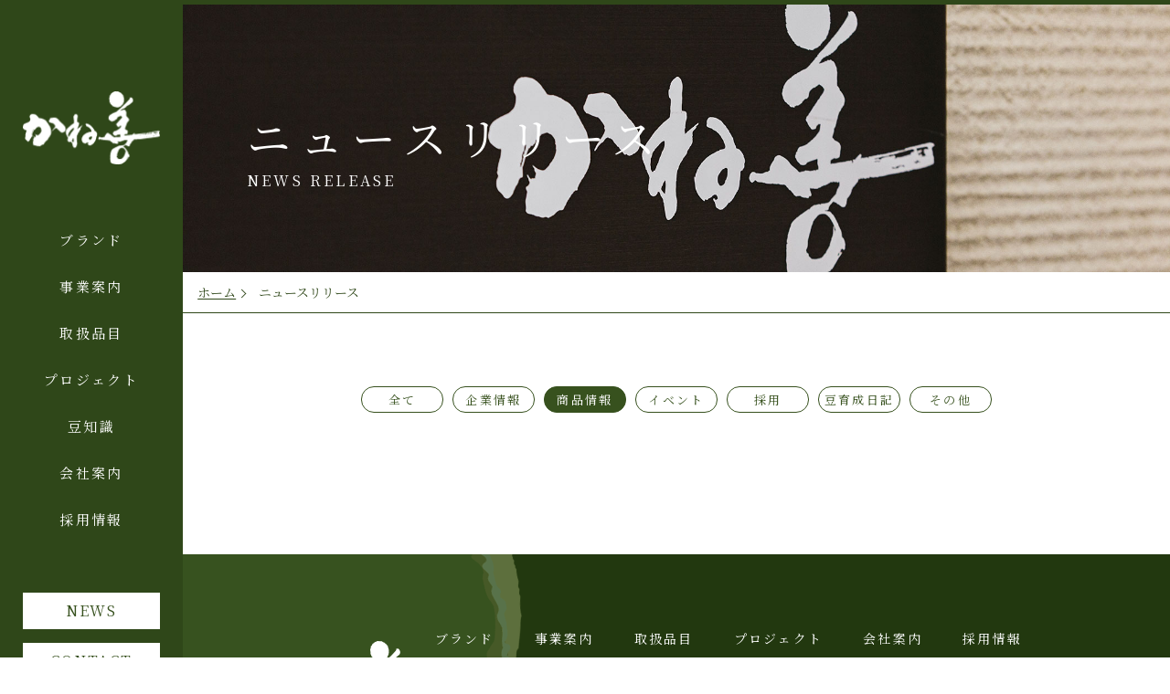

--- FILE ---
content_type: text/html; charset=UTF-8
request_url: http://kanezen.com/news/index.php?cat=2
body_size: 2923
content:
<!DOCTYPE html>
<html lang="ja">
<head>
<!-- Global site tag (gtag.js) - Google Analytics -->
<script async src="https://www.googletagmanager.com/gtag/js?id=UA-xxxxxxxx-x"></script>
<script>
window.dataLayer = window.dataLayer || [];
function gtag(){dataLayer.push(arguments);}
gtag('js', new Date());

gtag('config', 'UA-xxxxxxxx-x');
</script>
<meta charset="UTF-8">
<meta http-equiv="X-UA-Compatible" content="IE=edge">
<meta name="format-detection" content="telephone=no">
<meta name="viewport" content="width=device-width,initial-scale=1">
<title>ニュースリリース | かね善</title>
<meta name="Description" content="かね善ディスクリプション">
<meta name="Keywords" content="かね善キーワード">
<link rel="shortcut icon" href="/cmn/cmn_img/common/favicon.ico">
<link rel="stylesheet" href="/cmn/cmn_css/normalize.css" media="all">
<link rel="stylesheet" href="/cmn/cmn_css/base.css" media="all">
<link rel="stylesheet" href="/cmn/cmn_css/component.css" media="all">
<link rel="stylesheet" href="/cmn/cmn_css/print.css" media="print">
<link rel="stylesheet" href="/cmn/cmn_css/animate.css" media="all">
<link href="https://netdna.bootstrapcdn.com/font-awesome/4.7.0/css/font-awesome.css" rel="stylesheet">
<link href="https://fonts.googleapis.com/css?family=Noto+Serif+JP:400,500,700&display=swap" rel="stylesheet">
<link href="https://fonts.googleapis.com/css?family=Noto+Sans+JP:300&display=swap" rel="stylesheet">
<link href="https://fonts.googleapis.com/css?family=Petit+Formal+Script&display=swap" rel="stylesheet">
<link rel="stylesheet" href="/cmn/cmn_css/style.css" media="all">
<link rel="stylesheet" href="/cmn/cmn_js/sidr/sidr.css" media="all">

</head>

<body id="news-page">

<!-- wrap -->
<div id="wrap">

  <!-- header -->
  <header id=header>
	<div class="header">
		<h2 class="logo_top"><a href="/"><img src="/cmn/cmn_img/common/logo_top.png" alt="かね善ロゴ"></a></h2>
		<!-- pc_menu -->
		<ul class="pc_menu">
			<li><a href="/brand/">ブランド</a></li>
			<!-- <li>
        <p class="acc_btn"><a href="javascript:void(0);" class="nolink">ブランド</a></p>
        <div class="acc_wrap">
          <p class="acc_link"><a href="/brand/">TOP</a></p>
          <p class="acc_link"><a href="/brand/vision/">かね善ビジョン</a></p>
          <p class="acc_link"><a href="/brand/keyword/">かね善キーワード</a></p>
          <p class="acc_link"><a href="/brand/activity/">かね善の取り組み</a></p>
        </div>
      </li> -->
			<li><a href="/business/">事業案内</a></li>
			<li><a href="/products/">取扱品目</a></li>
			<li><a href="/projectstory/">プロジェクト</a></li>
			<!-- <li>
        <p class="acc_btn"><a href="javascript:void(0);" class="nolink">プロジェクト</a></p>
        <div class="acc_wrap">
          <p class="acc_link"><a href="/projectstory/">TOP</a></p>
          <p class="acc_link"><a href="/projectstory/01/">01 お客様の課題解決</a></p>
          <p class="acc_link"><a href="/projectstory/02/">02 保管技術を利用</a></p>
          <p class="acc_link"><a href="/projectstory/03/">03 商品開発</a></p>
        </div>
      </li> -->
			<li><a href="/column/">豆知識</a></li>
			<li><a href="/company/">会社案内</a></li>
			<!-- <li>
        <p class="acc_btn"><a href="javascript:void(0);" class="nolink">会社案内</a></p>
        <div class="acc_wrap">
          <p class="acc_link"><a href="/company/">TOP</a></p>
          <p class="acc_link"><a href="/company/greetings/">ご挨拶</a></p>
          <p class="acc_link"><a href="/company/overview/">会社概要</a></p>
          <p class="acc_link"><a href="/company/office/">事業所一覧</a></p>
          <p class="acc_link"><a href="/company/history/">沿革</a></p>
        </div>
      </li> -->
			<li><a href="/recruit/" target="_blank">採用情報</a></li>
		</ul>
		<p class="pc_head_btn"><a href="/news/">NEWS</a></p>
		<p class="pc_head_btn"><a href="/contact/">CONTACT</a></p>
		<!-- /pc_menu -->
	</div>
</header>
<div id="mobile-header"><a id="responsive-menu-button" href="#sidr-main"><span class="hamburger-icon"></span></a></div>
<div id="navigation">
	<h2 class="logo_sp"><a href="/"><img src="/cmn/cmn_img/common/logo_top.png" alt="かね善ロゴ"></a></h2>
	<ul class="sp_menu">
		<li><a href="/brand/">ブランド</a></li>
		<li><a href="/business/">事業案内</a></li>
		<li><a href="/products/">取扱品目</a></li>
		<li><a href="/projectstory/">プロジェクト</a></li>
		<li><a href="/column/">豆知識</a></li>
		<li><a href="/company/">会社案内</a></li>
		<li><a href="/recruit/" target="_blank">採用情報</a></li>
	</ul>
	<div class="fltbox sp_btn_area">
		<div class="boxL">
			<p class="sp_menu_btn"><a href="/news/">NEWS</a></p>
		</div>
		<div class="boxR">
			<p class="sp_menu_btn"><a href="/contact/">CONTACT</a></p>
		</div>
	</div>
</div>
  <!-- /header -->

  <!-- contents -->
  <div id="contents">

    <!-- main -->
    <div id="main">

        <!-- mv -->
        <section id="mv_mass">
          <div class="mv_mass">
            <h1 class="mass_title">
              <span class="jp">ニュースリリース</span>
              <span class="en">NEWS RELEASE</span>
            </h1>
          </div>
        </section>
        <!-- /mv -->

        <div id="breadChumbs">
          <ol itemscope itemtype="http://schema.org/BreadcrumbList">
            <li itemprop="itemListElement" itemscope itemtype="http://schema.org/ListItem">
              <a itemprop="item" href="/">
                <span itemprop="name">ホーム</span>
              </a>
              <meta itemprop="position" content="1" />
            </li>
            <li itemprop="itemListElement" itemscope itemtype="http://schema.org/ListItem">
              <span itemprop="name">ニュースリリース</span>
              <meta itemprop="position" content="2" />
            </li>
          </ol>
        </div>

        <!-- news -->
        <section id="news">
          <div class="news">

            <ul class="tab">
              <li class="tug_all "><a href="./index.php">全て</a></li>
              <li class="tug_company "><a href="./index.php?cat=1">企業情報</a></li>
              <li class="tug_products active"><a href="./index.php?cat=2">商品情報</a></li>
              <li class="tug_event "><a href="./index.php?cat=3">イベント</a></li>
              <li class="tug_recruit "><a href="./index.php?cat=4">採用</a></li>
              <li class="tug_diary "><a href="./index.php?cat=5">豆育成日記</a></li>
              <li class="tug_other "><a href="./index.php?cat=6">その他</a></li>
            </ul>

            <div class="area">
              <div class="show area_tab_menu">
                <ul class="menu_list">
                                  </ul>
              </div>
            </div>

            

          </div>
        </section>
        <!-- /news -->

    </div>
    <!-- /main -->

    <!-- footer -->
    <footer id="footer">
  <div class="footer">
    <div class="fltbox footer_green">
      <div class="boxL">
        <h2 class="logo_btm"><a href="/"><img src="/cmn/cmn_img/common/logo_btm.png" alt="かね善ロゴ"></a></h2>
      </div>
      <div class="boxR">
        <ul class="footer_menu">
          <li><a href="/brand/">ブランド</a></li>
          <li><a href="/business/">事業案内</a></li>
          <li><a href="/products/">取扱品目</a></li>
          <li><a href="/projectstory/">プロジェクト</a></li>
          <li><a href="/company/">会社案内</a></li>
          <li><a href="/recruit/" target="_blank">採用情報</a></li>
        </ul>
        <p class="address">〒537-0013<br>大阪府大阪市東成区大今里南1丁目1-26</p>
        <ul class="tel_fax">
          <li class="tel">
            <p class="tel_fax_btn">
              <a href="tel:0669754000">
                <span class="top">代表</span>
                <span class="btm">06-6975-4000</span>
              </a>
            </p>
          </li>
          <li class="tel">
            <p class="tel_fax_btn">
              <a href="tel:0669754121">
                <span class="top">受注専門</span>
                <span class="btm">06-6975-4121</span>
              </a>
            </p>
          </li>
          <li class="fax">
            <p class="tel_fax_btn">
              <a href="tel:0669754001">
                <span class="top">FAX</span>
                <span class="btm">06-6975-4001</span>
              </a>
            </p>
          </li>
        </ul>
        <small>Copyright (C) KANEZEN Co.,Ltd. All Rights Reserved.</small>
      </div>

    </div>
  </div>
</footer>
    <!-- /footer -->

  </div>
  <!-- /contents -->

</div>
<!-- /wrap -->

<p class="pagetop"><a href="#wrap">▲</a></p>

<script src="/cmn/cmn_js/jquery.min.js"></script>
<script src="/cmn/cmn_js/viewport.js"></script>
<script src="/cmn/cmn_js/jquery.parts.js"></script>
<script src="/cmn/cmn_js/sidr/jquery.sidr.min.js"></script>

<!-- <script type="text/javascript">
$(function() {
  $('.tab li').on('click',function(){
    var index = $('.tab li').index(this);
    $('.tab li').removeClass('active');
    $(this).addClass('active');
    $('.area .area_tab_menu').removeClass('show').eq(index).addClass('show');
  });
});
</script> -->

</body>

</html>

--- FILE ---
content_type: text/css
request_url: http://kanezen.com/cmn/cmn_css/base.css
body_size: 6424
content:
@charset "UTF-8";

/*----------------------------------------------------
☆Reset
----------------------------------------------------*/

html {
	font-size: 62.5%; /* sets the base font to 10px for easier math */
}

body,
h1,
h2,
h3,
h4,
h5,
h6,
pre,
ul,
ol,
li,
dl,
dt,
dd,
p,
img {
	margin: 0;
	padding: 0;
}


body {
	color: #3c3c3c;
	font-family: 'Noto Serif JP', YuMincho, 'Yu Mincho', serif;
	font-size: 16px;
	font-size: 1.6rem;
	line-height: 1;
	height: 100%;
}

body * {
	-webkit-box-sizing: border-box;
	-moz-box-sizing: border-box;
	-o-box-sizing: border-box;
	-ms-box-sizing: border-box;
	box-sizing: border-box;
}

a,
a:link,
a:hover,
a:focus {
	color: #3c3c3c;
	text-decoration: none;
	cursor: pointer;
	outline: none;
}

a:hover {
	opacity: 0.5;
	text-decoration: none;
	-webkit-transition: .3s ease-in-out;
	transition: .3s ease-in-out;
}


ul,
ol {
	list-style-type: none;
}

::selection {
	background-color: #2f4719;
	color: #fff; /* Safari */
}

::-moz-selection {
  background-color: #2f4719;
  color: #fff; /* Firefox */
}

#wrap{
	overflow: hidden;
}

.nolink:hover{
	opacity: 1;
	cursor: default;
}




/*----------------------------------------------------
☆header
----------------------------------------------------*/
#header{
	width: 200px;
	position: fixed;
	z-index: 30;
	left: 0;
	top: 0;
	background: #2f4719;
	text-align: center;
	height: 100vh;
}

#header .logo_top{
	width: 150px;
	margin: 100px auto 55px;
}
#header .logo_top a{
	display: block;
}
#header .logo_top a img{
	width: 100%;
}
#header .pc_menu{
	margin-bottom: 55px;
	z-index: 1;
}
#header .pc_menu li a{
	display: block;
	color: #fff;
	font-size: 15px;
	letter-spacing: 0.16em;
	line-height:1;
	padding: 18px 0;
}
#header .pc_menu li .acc_btn{
	position: relative;
}
#header .pc_menu li .acc_btn a:hover{
	cursor: pointer;
}
/* #header .pc_menu li .acc_btn:before,
#header .pc_menu li .acc_btn.active:before{
	content: "";
	width: 0;
	height: 0;
	border-style: solid;
	position: absolute;
	right: 10px;
	top: 50%;
	margin-top: -3px;
} */
/* #header .pc_menu li .acc_btn:before{
	border-width: 6px 6px 0 6px;
	border-color: #ffffff transparent transparent transparent;
}
#header .pc_menu li .acc_btn.active:before{
	border-width: 0 6px 6px 6px;
  border-color: transparent transparent #ffffff transparent;
} */
#header .pc_menu li .acc_wrap{
	display: none;
	position: absolute;
	padding-top: 305px;
	left:200px;
	height: 100vh;
	width: 0;
	top: 0;
	background: #fff;
}

#header .pc_menu li .acc_link a{
	font-size: 12px;
	padding: 10px 0;
	letter-spacing: 0.08em;
	line-height: 1.4;
	background: #fff;
	color: #2f4719;
}

#header .pc_head_btn a{
	font-size: 16px;
	letter-spacing: 0.1em;
	color: #37511e;
	background: #fff;
	display: block;
	width: 150px;
	margin: 0 auto 15px;
	line-height: 40px;
	height: 40px;
}
#mobile-header{
	display: none;
}
#navigation{
	display: none;
}
/*----------------------------------------------------
☆footer
----------------------------------------------------*/
/* link_area */
#link_area{
	width: 100%;
	background: #fff;
	padding: 80px 0;
}

#link_area .link_list{
	width: 1000px;
	margin: 0 auto;
	text-align: left;
	font-size: 0;
}
#link_area .link_list li{
	width: 31%;
	margin-right: 3.5%;
	display: inline-block;
	vertical-align: top;
	margin-bottom: 20px;
}
#link_area .link_list li:nth-of-type(3n){
	margin-right: 0;
}
#link_area .link_list li:nth-last-of-type(-n+3){
	margin-bottom: 0;
}
#link_area .link_list li a{
	display: block;
}
#link_area .link_list li a img{
	width: 100%;
	display: block;
}
/* footer */
#footer{
	width: 100%;
	padding: 85px 0 35px;
	background:url('../cmn_img/common/footer_deco.png') no-repeat left top,#22380f;
}
#footer .footer_green{
	overflow: hidden;
	margin-left: 8%;
	width: 77%;
	margin-right: 15%;

}
#footer .footer_green .boxL{
	width: 189px;
	margin-top: 10px;
}

#footer .footer_green .boxL a{
	display: block;
}
#footer .footer_green .boxL a img{
	width: 100%;
	display: block;
}
#footer .footer_green .boxR{
	max-width: 645px;
	color: #fff;
}

#footer .footer_green .boxR .footer_menu{
	text-align: left;
	font-size:0;
	margin-bottom: 45px;
}

#footer .footer_green .boxR .footer_menu li{
	display: inline-block;
	vertical-align:top;
	margin-right: 44px;
}
#footer .footer_green .boxR .footer_menu li:nth-last-of-type(1){
	margin-right: 0;
}
#footer .footer_green .boxR .footer_menu li a{
	color: #fff;
	font-size: 14px;
	letter-spacing: 0.16em;
}
#footer .footer_green .boxR .address{
	font-size: 12px;
	letter-spacing: 0.16em;
	line-height: 1.66;
}
#footer .footer_green .boxR .tel_fax{
	margin: 40px 0 90px;
}
#footer .footer_green .boxR .tel_fax a{
	color: #fff;
	position: relative;
	display: block;
}
#footer .footer_green .boxR .tel_fax li{
	display: inline-block;
	vertical-align: top;
}
#footer .footer_green .boxR .tel_fax li a:before{
	content: "";
	background: no-repeat center center/contain;
	position: absolute;
	left: 0;
	top: 50%;
}
#footer .footer_green .boxR .tel_fax li.tel{
	margin-right: 28px;
}
#footer .footer_green .boxR .tel_fax li.tel a{
	padding-left: 27px;
}
#footer .footer_green .boxR .tel_fax li.tel a:before{
	width: 23px;
	height: 36px;
	background-image:url('../cmn_img/common/icon_tel.png');
	margin-top: -18px;
}
#footer .footer_green .boxR .tel_fax li.fax a{
	padding-left: 37px;
}

#footer .footer_green .boxR .tel_fax li.fax a:before{
	width: 31px;
	height: 31px;
	background-image:url('../cmn_img/common/icon_fax.png');
	margin-top: -15.5px;
}
#footer .footer_green .boxR .tel_fax a span{
	display: block;
}
#footer .footer_green .boxR .tel_fax a .top{
	font-size: 12px;
	letter-spacing: 0.16em;
	line-height: 1;
	margin-bottom: 5px;
}
#footer .footer_green .boxR .tel_fax a .btm{
	font-size: 22px;
	letter-spacing: 0.1em;
	line-height: 1;
	font-weight: 500;
}

#footer .footer_green .boxR small{
	font-size: 11px;
	letter-spacing: 0.2em;
	font-weight: 500;
}
/*----------------------------------------------------
☆contents
----------------------------------------------------*/
#contents{
	margin-left: 200px;
}
/*----------------------------------------------------
☆clm
----------------------------------------------------*/
.clm02,
.clm03,
.clm04{
	width: 100%;
	text-align: center;
	font-size: 0;
}
.clm02 li,
.clm03 li,
.clm04 li{
	display: inline-block;
	vertical-align: top;
	margin-bottom: 20px;
}
.clm02 li{
	width: 49%;
	margin-right: 2%;
}

.clm03 li{
	width: 32%;
	margin-right: 2%;
}

.clm04 li{
	width: 23.5%;
	margin-right: 2%;
}
.clm02 li:nth-of-type(2n),
.clm03 li:nth-of-type(3n),
.clm04 li:nth-of-type(4n){
	margin-right: 0;
}
.clm02 li:nth-last-of-type(-n+2),
.clm03 li:nth-last-of-type(-n+3),
.clm04 li:nth-last-of-type(-n+4){
	margin-bottom: 0;
}
/*----------------------------------------------------
☆head
----------------------------------------------------*/
.head01{
	font-size: 30px;
	letter-spacing: 0.1em;
	color: #2f4719;
	line-height:1.66;
	padding-left: 40px;
	position: relative;
}
.head01:before{
	content: "";
	width: 35px;
	height: 37px;
	background: url('../cmn_img/common/head_icon.png')no-repeat no-repeat center center/contain;
	position: absolute;
	left: 0;
	top: 8px;
}

.head02{
	font-size: 20px;
	letter-spacing: 0.1em;
	line-height: 1.4;
	padding: 10px 35px;
	background: #2f4719;
	color: #fff;
	border-radius: 50px;
	position: relative;
	margin-bottom: 25px;
	text-align:left;
}
.head02:before{
	content: "";
	width: 20px;
	height: 1px;
	background: #fff;
	position: absolute;
	left: 0;
	top: 50%;
	margin-top: -0.5px;
}

.head03{
	font-size: 18px;
	letter-spacing: 0.1em;
	line-height: 1.6;
	padding-bottom: 5px;
	color: #2f4719;
	margin-bottom: 20px;
	text-align:left;
	border-bottom: 1px solid #d1d4c3;
	padding-left: 25px;
	position: relative;
}
.head03:before{
	content: "";
	width: 10px;
	height: 10px;
	border: 3px solid #2f4719;
	position: absolute;
	border-radius: 50%;
	left: 0;
	top: 8px;
}
/*----------------------------------------------------
☆form
----------------------------------------------------*/
form .form_text,
form textarea{
	border:0;
	background: #fff;
	border: 1px solid #4e7529;
	padding: 5px;
	font-size: 16px;
	letter-spacing: 0.1em;
	line-height: 1.4;
	border-radius: 2px;
}
form textarea{
	width: 100%;
	height: 360px;
}
form .ww{width: 100%;}
form .w{width: 75%;}
form .m{width: 50%;}
form .s{width: 20%;}
/* checkbox */
form label{
	display: block;
	margin: 3px 0;
}
.checkbox_input{
  display: none;
}
.checkbox_parts{
  padding-left: 25px;
  position:relative;
	cursor: pointer;
	display:block;
}
.checkbox_parts::before{
  content: "";
  display: block;
  position: absolute;
  top: 4.5px;
  left: 0;
  width: 15px;
  height: 15px;
	background: #fff;
  border: 1px solid #4e7529;
	border-radius: 2px;
}

.checkbox_input:checked + .checkbox_parts::after{
  content: "";
  display: block;
  position: absolute;
  top: 5px;
  left: 5px;
  width: 6px;
  height: 10px;
  transform: rotate(40deg);
  border-bottom: 2px solid #4e7529;
  border-right: 2px solid #4e7529;
}
/* select */
.select_deco{
	overflow: hidden;
	width: 20%;
	margin: 10px 0;
	text-align: left;
	position: relative;
	border: 1px solid #4e7529;
	border-radius: 2px;
	background: #ffffff;
}
.select_deco select{
	width: 100%;
	cursor: pointer;
	text-overflow: ellipsis;
	border: none;
	outline: none;
	background: transparent;
	background-image: none;
	box-shadow: none;
	-webkit-appearance: none;
	appearance: none;
	padding: 8px 35px 8px 5px;
	font-size: 16px;
}
.select_deco select::-ms-expand{
	display: none;
}
.select_deco::before {
	content: "";
	width: 0;
	height: 0;
	border-style: solid;
	border-width: 7px 7px 0 7px;
	border-color: #4e7529 transparent transparent transparent;
	position: absolute;
	right: 10px;
	top: 50%;
	margin-top: -3.5px;
}
/*----------------------------------------------------
☆btn
----------------------------------------------------*/
form .btn01,
.btn01 a{
	display: inline-block;
	border: 1px solid #4e7529;
	color: #fff;
	background: #4e7529;
	font-size: 14px;
	letter-spacing: 0.1em;
	padding: 20px 15px;
	width: 250px;
	cursor: pointer;
	text-align: center;
	margin: 0 5px;
	position: relative;
}
form .btn01:hover,
.btn01 a:hover{
	border: 1px solid #4e7529;
	background: #fff;
	color: #4e7529;
	text-decoration: none;
	-webkit-transition: .3s ease-in-out;
	transition: .3s ease-in-out;
}
form .btn01:after,
.btn01 a:after{
	content: "";
	width: 8px;
	height: 8px;
	border-top: 1px solid #fff;
	border-right: 1px solid #fff;
	transform: rotate(45deg);
	position: absolute;
	right: 10px;
	top: 50%;
	margin-top:-4px;
}
form .btn01:hover:after,
.btn01 a:hover:after{
	border-top: 1px solid #4e7529;
	border-right: 1px solid #4e7529;
}

form .btn02,
.btn02 a{
	display: inline-block;
	border: 1px solid #839269;
	color: #fff;
	background: #839269;
	font-size: 14px;
	letter-spacing: 0.1em;
	padding: 17px 15px;
	width: 300px;
	border-radius: 50px;
	cursor: pointer;
	text-align: center;
	margin: 0 5px;
	position: relative;
}
form .btn02:hover,
.btn02 a:hover{
	border: 1px solid #839269;
	background: #fff;
	color: #839269;
	text-decoration: none;
	-webkit-transition: .3s ease-in-out;
	transition: .3s ease-in-out;
}
form .btn02:after,
.btn02 a:after{
	content: "";
	width: 6px;
	height: 6px;
	border-top: 2px solid #fff;
	border-right: 2px solid #fff;
	transform: rotate(45deg);
	position: absolute;
	right: 10px;
	top: 50%;
	margin-top:-3px;
}
form .btn02:hover:after,
.btn02 a:hover:after{
	border-top: 2px solid #839269;
	border-right: 2px solid #839269;
}

.line_link a{
	font-size: 14px;
	letter-spacing: 0.08em;
	font-family: 'Noto Sans JP', sans-serif;
	font-weight: bold;
}
.line_link a span{
	display: inline-block;
	border-bottom: 1px solid #3c3c3c;
	padding-left: 15px;
	position: relative;
}
.line_link a span:before{
	font-family: "FontAwesome";
	/* content:"\f1c1"; */
	position: absolute;
	left: 0;
	top: 2px;
}
.line_link.pdf a span:before{
	content:"\f1c1";
}
.line_link.map a span:before{
	content:"\f041";
}
/*----------------------------------------------------
☆table
----------------------------------------------------*/

.table01{
	border-collapse: collapse;
	width: 100%;
	border-top:1px solid #bdbdbd;
	border-left:1px solid #bdbdbd;
}

.table01 tr th,
.table01 tr td{
	padding:15px 20px;
	letter-spacing: 0.1em;

	border-bottom:1px solid #bdbdbd;
	border-right:1px solid #bdbdbd;
}
.table01 tr td{
	font-size: 14px;
  line-height: 1.8;
	background: #fff;
}
.table01 tr th{
	font-size: 16px;
  line-height: 1.6;
	background: #d1d4c3;
	vertical-align: middle;
}
/*----------------------------------------------------
☆pajer
----------------------------------------------------*/
.pagination-wrapper {
  text-align: center;
  margin: 20px auto;
}

.pagination {
  display: inline-block;
  height: 50px;
  padding: 0 25px;
  border-radius: 35px;
  background-color: #eee;
}


.page-numbers {
  float: left;
}
.page-numbers span,
.page-numbers a{
	display: block;
  padding: 0 20px;
	transition: 400ms ease;
  color: #595959;
  font-size: 14px;
  letter-spacing: 0.1em;
  line-height: 50px;
}
.page-numbers a:hover, .page-numbers.current a,
.page-numbers span:hover, .page-numbers.current span{
  background-color: #37511e;
  color: #fff;
	opacity: 1;
}
.page-numbers.prev a:hover, .page-numbers.next a:hover {
  background-color: transparent;
  color: #37511e;
}


/*----------------------------------------------------
☆button
----------------------------------------------------*/
.btn_wrap{
	text-align: center;
	font-size: 0;
}
.viewmore_btn{
  width: 107px;
}

.viewmore_btn a{
  display:block;
  text-align: center;
  padding: 20px 0 29px;
}
.viewmore_btn.green a{
  color: #fff;
  background: url('../cmn_img/common/link_green.png')no-repeat center center/contain;
}
.viewmore_btn.white a{
  color: #37511e;
  background: url('../cmn_img/common/link_white.png')no-repeat center center/contain;
}
.viewmore_btn a .arrow{
  display: block;
  font-size: 24px;
  line-height: 1;
  letter-spacing: 0.14em;
  margin-bottom: 10px;
}
.viewmore_btn a .text{
  display: block;
  font-size:13px;
  letter-spacing: 0.16em;
  line-height: 1.15;
}
/*----------------------------------------------------
☆mv
----------------------------------------------------*/
#mv_mass{
	width: 100%;
	padding: 108px 70px 88px;
	border-top: 5px solid #2f4719;
	background: no-repeat center center/cover;
}
#mv_mass .mass_title{
	color: #fff;
	text-align: left;
}
#mv_mass .mass_title span{
	display: block;
	font-family: 'Noto Serif JP', serif;
	font-weight:400;
	letter-spacing: 0.2em;
	line-height: 1.54;
}
#mv_mass .mass_title .jp{
	font-size: 48px;
}
#mv_mass .mass_title .en{
	font-size: 16px;
}
/*----------------------------------------------------
☆breadChumbs
----------------------------------------------------*/

#breadChumbs{
  width: 100%;
  padding: 15px 1.5%;
  box-sizing:border-box;
	position: relative;
	font-size:0;
	border-bottom: 1px solid #2f4719;
}


#breadChumbs li{
  display: inline-block;
  vertical-align: middle;
  font-size: 14px;
	letter-spacing: 0;
	color: #2f4719;

}
#breadChumbs li a{
  position: relative;
  text-decoration: none;
	margin-right: 25px;
	text-decoration: underline;
	color: #2f4719;
}
#breadChumbs li a:hover{
	opacity: 1;
	text-decoration: none;
}
#breadChumbs li a:after{
  content: "";
	width: 6px;
	height: 6px;
	border-top: 1px solid #2f4719;
	border-right: 1px solid #2f4719;
	transform: rotate(45deg);
	position: absolute;
	top: 8px;
	right: -10px;
}

/*----------------------------------------------------
	☆BUTTON
----------------------------------------------------*/

.pagetop {
	display: none;
	position: fixed;
	z-index: 5;
	bottom: 0;
	right: 0;
}
.pagetop a {
	display: block;
	background: #8a8a8a;
	text-align: center;
	text-decoration: none;
	padding: 25px;
	filter: alpha(opacity=50);
	-moz-opacity: 1;
	opacity: 0.9;
	-webkit-box-shadow: 0px 0px 41px -19px rgba(0,0,0,0.51);
	-moz-box-shadow: 0px 0px 41px -19px rgba(0,0,0,0.51);
	box-shadow: 0px 0px 41px -19px rgba(0,0,0,0.51);
}
.pagetop a:hover {
	opacity: 0.5;
  text-decoration: none;
  -webkit-transition: .3s ease-in-out;
  transition: .3s ease-in-out;
  zoom: 1;
}

/*----------------------------------------------------
☆SP
----------------------------------------------------*/
@media only screen and (max-width: 960px) {

	/*----------------------------------------------------
	☆header
	----------------------------------------------------*/
	#header{
		width: 100%;
		height: 50px;
		z-index: 1;
	}

	#header .logo_top{
		width: 75px;
		margin: 0 auto 0 3%;
	}
	#header .logo_top a{
		display: block;
		padding: 5px 0;
	}
	#header .logo_top a img{
		width: 100%;
	}
	#header .pc_menu{
		display: none;
	}
	#header .pc_head_btn{
		display: none;
	}

	#mobile-header {
		display: block;
		position: absolute;
		max-width: 50px;
		width: 100%;
		right: 0;
	}
	#responsive-menu-button {
		position: fixed;
		z-index: 104;
		top: 0;
		display: block;
		box-sizing: border-box;
		width: 50px;
		height: 50px;
		padding: 0;
		padding-top: 14px;
		padding-right: 10px;
		padding-bottom: 20px;
		padding-left: 10px;
		-webkit-transition: all .6s cubic-bezier(0.190, 1.000, 0.220, 1.000);
		transition: all .6s cubic-bezier(0.190, 1.000, 0.220, 1.000);
		-webkit-transform: translate3d(0, 0, 0);
		transform: translate3d(0, 0, 0);
		border: 0;
		outline: 0;
		/* background-color: transparent; */
		background-color: #fff;
	}
	#responsive-menu-button:hover {
		cursor: pointer;
		background-color: transparent;
	}
/* 	#responsive-menu-button::after {
		bottom: 0;
		color: #997b00;
		content: "MENU";
		font-size: 10px;
		font-weight: bold;
		left: 0;
		position: absolute;
		text-align: center;
		width: 100%;
	} */
	.hamburger-icon {
		position: relative;
		display: block;
		margin-top: 10px;
	}
	.hamburger-icon, .hamburger-icon:before, .hamburger-icon:after {
		width: 30px;
		height: 1px;
		-webkit-transition: all .6s cubic-bezier(0.190, 1.000, 0.220, 1.000);
		transition: all .6s cubic-bezier(0.190, 1.000, 0.220, 1.000);
		background-color: #2f4719;
	}
	.hamburger-icon::after {
		bottom: 0;
		color: #997b00;
		content: "MENU";
		font-size: 10px;
		font-weight: bold;
		left: 0;
		position: absolute;
		text-align: center;
		width: 100%;
	}
	.hamburger-icon:before, .hamburger-icon:after {
		position: absolute;
		top: -10px;
		left: 0;
		content: ' ';
	}
	.hamburger-icon:after {
		top: 10px;
	}
	.sidr-main-open .hamburger-icon {
		background-color: transparent;
	}
	.sidr-main-open .hamburger-icon:before, .sidr-main-open .hamburger-icon:after {
		top: 0;
	}
	.sidr-main-open .hamburger-icon:before {
		-webkit-transform: rotate(45deg);
		-ms-transform: rotate(45deg);
		transform: rotate(45deg);
	}
	.sidr-main-open .hamburger-icon:after {
		-webkit-transform: rotate(-45deg);
		-ms-transform: rotate(-45deg);
		transform: rotate(-45deg);
	}
	/*----------------------------------------------------
	☆footer
	----------------------------------------------------*/
	/* link_area */
	#link_area{
		padding: 40px 0;
	}

	#link_area .link_list{
		width: 94%;
	}
	#link_area .link_list li{
		width: 49%;
		margin-right: 2%;
		margin-bottom: 10px;
	}
	#link_area .link_list li:nth-of-type(3n){
		margin-right: 2%;
	}
	#link_area .link_list li:nth-of-type(2n){
		margin-right: 0;
	}
	#link_area .link_list li:nth-last-of-type(-n+3){
		margin-bottom: 10px;
	}
	#link_area .link_list li:nth-last-of-type(-n+2){
		margin-bottom: 0;
	}
	/* footer */
	#footer{
		padding: 30px 0 40px;
		background:url('../cmn_img/common/footer_deco.png') no-repeat left top/170px,#22380f;
	}
	#footer .footer_green{
		overflow: hidden;
		width: 94%;
		margin: 0 auto;
	}
	#footer .footer_green .boxL{
		width: 120px;
		margin: 0 auto 10px 0;
	}

	#footer .footer_green .boxR{
		max-width: 100%;
		color: #fff;
	}

	#footer .footer_green .boxR .footer_menu{
		text-align: center;
		font-size:0;
		margin-bottom: 20px;
	}

	#footer .footer_green .boxR .footer_menu li{
		display: inline-block;
		vertical-align:top;
		margin-right: 2%;
		width: 49%;

	}
	#footer .footer_green .boxR .footer_menu li:nth-of-type(2n){
		margin-right: 0;
	}
	#footer .footer_green .boxR .footer_menu li a{
		color: #fff;
		font-size: 14px;
		letter-spacing: 0.16em;
		padding: 10px 0;
		display: block;
	}
	#footer .footer_green .boxR .address{
		font-size: 12px;
		letter-spacing: 0.16em;
		line-height: 1.6;
	}
	#footer .footer_green .boxR .tel_fax{
		margin: 30px auto;
		width: 170px;
	}
	#footer .footer_green .boxR .tel_fax a{
		color: #fff;
		position: relative;
		display:block;
	}
	#footer .footer_green .boxR .tel_fax li{
		display: block;
		vertical-align: top;
	}
	#footer .footer_green .boxR .tel_fax li:nth-of-type(2){
		margin: 10px 0;
	}
	#footer .footer_green .boxR .tel_fax li a:before{
		content: "";
		background: no-repeat center center/contain;
		position: absolute;
		left: 0;
		top: 50%;
	}
	#footer .footer_green .boxR .tel_fax li.tel{
		margin-right: 0;
	}
	#footer .footer_green .boxR .tel_fax li.tel a{
		padding-left: 34px;
	}
	#footer .footer_green .boxR .tel_fax li.tel a:before{
		width: 19px;
		height: 30px;
		background-image:url('../cmn_img/common/icon_tel.png');
		margin-top: -15px;
		left: 4px;
	}
	#footer .footer_green .boxR .tel_fax li.fax a{
		padding-left: 34px;
	}

	#footer .footer_green .boxR .tel_fax li.fax a:before{
		width: 28px;
		height: 28px;
		background-image:url('../cmn_img/common/icon_fax.png');
		margin-top: -14px;
	}
	#footer .footer_green .boxR .tel_fax a span{
		display: block;
	}
	#footer .footer_green .boxR .tel_fax a .top{
		font-size: 12px;
		letter-spacing: 0.16em;
		line-height: 1;
		margin-bottom: 5px;
	}
	#footer .footer_green .boxR .tel_fax a .btm{
		font-size: 18px;
		letter-spacing: 0.1em;
		line-height: 1;
		font-weight: 500;
	}

	#footer .footer_green .boxR small{
		font-size: 9px;
		display: block;
		text-align: center;
		letter-spacing: 0.08em;
	}

	/*----------------------------------------------------
	☆contents
	----------------------------------------------------*/
	#contents{
		margin-left: 0;
		margin-top: 50px;
	}
	/*----------------------------------------------------
	☆clm
	----------------------------------------------------*/

	.clm02 li,
	.clm03 li,
	.clm04 li{
		width: 49%;
		margin-right: 2%;
		margin-bottom: 10px;
	}
	.clm02 li:nth-of-type(2n),
	.clm04 li:nth-of-type(2n){
		margin-right: 0;
	}
	.clm03 li:nth-of-type(3n){
		margin-right: 2%;
	}
	.clm03 li:nth-of-type(2n){
		margin-right: 0;
	}

	.clm02 li:nth-last-of-type(-n+2),
	.clm03 li:nth-last-of-type(-n+3),
	.clm04 li:nth-last-of-type(-n+4){
		margin-bottom: 0;
	}
	.clm03 li:nth-last-of-type(-n+3),
	.clm04 li:nth-last-of-type(-n+4){
		margin-bottom: 10px;
	}
	.clm03 li:nth-last-of-type(-n+2),
	.clm04 li:nth-last-of-type(-n+2){
		margin-bottom: 0;
	}
	/*----------------------------------------------------
	☆head
	----------------------------------------------------*/
	.head01{
		font-size: 22px;
		line-height:1.6;
		padding-left: 30px;
	}
	.head01:before{
		width: 25px;
		height: 26px;
		left: 0;
		top: 5px;
	}

	.head02{
		font-size: 17px;
		padding: 6px 20px;
		border-radius: 37px;
		margin-bottom: 20px;
	}
	.head02:before{
		width: 10px;
	}

	.head03{
		font-size: 15px;
		margin-bottom: 10px;
		padding-left: 20px;
	}
	.head03:before{
		width: 7px;
		height: 7px;
		border-radius: 50%;
		left: 0;
		top: 6px;
	}
	/*----------------------------------------------------
	☆form
	----------------------------------------------------*/
	form .form_text,
	form textarea{
		font-size: 12px;
	}
	form textarea{
		height: 260px;
	}
	form .w{width: 100%;}
	form .m{width: 100%;}
	form .s{width: 100%;}

	.form_text.p-postal-code{
		width: calc(100% - 1.2em);
	}
	/* checkbox */


	.checkbox_parts{
		padding-left: 20px;
	}
	.checkbox_parts::before{
		top: 3.5px;
		width: 13px;
		height: 13px;
	}

	.checkbox_input:checked + .checkbox_parts::after{
		top: 5px;
		left: 4px;
		width: 4px;
		height: 8px;
	}
	/* select */
	.select_deco{
		width: 100%;
		margin: 10px 0;
	}
	.select_deco select{
		padding: 7px 35px 7px 5px;
		font-size: 12px;
	}

	.select_deco::before {
		border-width: 6px 6px 0 6px;
		right: 5px;
		margin-top: -3px;
	}
	/*----------------------------------------------------
	☆btn
	----------------------------------------------------*/
	form .btn01,
	.btn01 a{
		display: block;
		background: #4e7529;
		font-size: 12px;
		padding: 15px 10px;
		width: 100%;
		margin: 5px 0;
	}

	form .btn01:after,
	.btn01 a:after{
		width: 6px;
		height: 6px;
		margin-top:-3px;
	}

	form .btn02,
	.btn02 a{
		display: block;
		font-size: 12px;
		padding: 15px 10px;
		width: 100%;
		margin: 5px 0;
	}

	form .btn02:after,
	.btn02 a:after{
		width: 6px;
		height: 6px;
		margin-top:-3px;
	}
	.line_link a{
		font-size: 12px;
	}
	.line_link a span{
		display: inline;
	}

	/*----------------------------------------------------
	☆table
	----------------------------------------------------*/
	.slide_phone{
		overflow: auto;
		white-space: nowrap;
	}
	.normal_table .table01 tr th,
	.normal_table .table01 tr td{
		width: 100%;
		display: block;
	}
	.table01 tr th,
	.table01 tr td{
		padding:10px;
		letter-spacing: 0.1em;
	}
	.table01 tr td{
		font-size: 12px;
		line-height: 1.6;
	}
	.table01 tr th{
		font-size: 14px;
	}
	/*----------------------------------------------------
	☆mv
	----------------------------------------------------*/
	#mv_mass{
		padding: 40px 3%;
		border-top: 2px solid #2f4719;
	}
	#mv_mass .mass_title{
		text-align: center;
	}
	#mv_mass .mass_title span{
		letter-spacing: 0.06em;
		line-height: 1.5;
	}
	#mv_mass .mass_title .jp{
		font-size: 25px;
	}
	#mv_mass .mass_title .en{
		font-size: 14px;
	}
	/*----------------------------------------------------
	☆breadChumbs
	----------------------------------------------------*/

	#breadChumbs{
		display: none;
	}
	/*----------------------------------------------------
	☆pajer
	----------------------------------------------------*/
	.pagination-wrapper {
		margin: 20px auto;
		width: 94%;
	}

	.pagination {
		height: 40px;
		padding: 0 5px;
		border-radius: 40px;
	}

	.page-numbers span,
	.page-numbers a{
		padding: 0 15px;
		font-size: 12px;
		line-height: 40px;
	}


	/*----------------------------------------------------
	☆button
	----------------------------------------------------*/
	.viewmore_btn{
		width: 82px;
		margin: 20px auto 0;
	}
	.viewmore_btn a{
		display:block;
		text-align: center;
		padding: 15px 0 23px;
	}
	.viewmore_btn.green a{
		color: #fff;
		background: url('../cmn_img/common/link_green.png')no-repeat center center/contain;
	}
	.viewmore_btn.white a{
		color: #37511e;
		background: url('../cmn_img/common/link_white.png')no-repeat center center/contain;
	}
	.viewmore_btn a .arrow{
		display: block;
		font-size: 18px;
		line-height: 1;
		letter-spacing: 0.14em;
		margin-bottom: 5px;
	}
	.viewmore_btn a .text{
		display: block;
		font-size:12px;
		letter-spacing: 0.1em;
		line-height: 1.1;
	}
	/*----------------------------------------------------
	☆head
	----------------------------------------------------*/


	/*----------------------------------------------------
	☆mv
	----------------------------------------------------*/

	/*----------------------------------------------------
	☆breadChumbs
	----------------------------------------------------*/

	#breadChumbs{
		display: none;
	}


	/*----------------------------------------------------
		☆BUTTON
	----------------------------------------------------*/
	.pagetop {
		bottom: 20px;
		right: 20px;
	}
	.pagetop a {
		padding: 15px;
	}
}


--- FILE ---
content_type: text/css
request_url: http://kanezen.com/cmn/cmn_css/component.css
body_size: 1554
content:
@charset "UTF-8";

/* CSS Document */

/*----------------------------------------------------
	☆indent
----------------------------------------------------*/

.center {
	text-align: center!important;
}

.left {
	text-align: left!important;
}

.right {
	text-align: right!important;
}

.top0 {
	margin-top: 0 !important;
}

.top5 {
	margin-top: 5px !important;
}

.top10 {
	margin-top: 10px !important;
}

.top15 {
	margin-top: 15px !important;
}

.top20 {
	margin-top: 20px !important;
}

.top25 {
	margin-top: 25px !important;
}

.top30 {
	margin-top: 30px !important;
}

.top35 {
	margin-top: 35px !important;
}

.top40 {
	margin-top: 40px !important;
}

.btm0 {
	margin-bottom: 0 !important;
}

.btm5,
.btm05 {
	margin-bottom: 5px !important;
}

.btm10 {
	margin-bottom: 10px !important;
}

.btm15 {
	margin-bottom: 15px !important;
}

.btm20 {
	margin-bottom: 20px !important;
}

.btm25 {
	margin-bottom: 25px !important;
}

.btm30 {
	margin-bottom: 30px !important;
}

.btm35 {
	margin-bottom: 35px !important;
}

.btm40 {
	margin-bottom: 40px !important;
}

.btm45 {
	margin-bottom: 45px !important;
}

.btm50 {
	margin-bottom: 50px !important;
}

.btm55 {
	margin-bottom: 55px !important;
}

.btm60 {
	margin-bottom: 60px !important;
}

.btm65 {
	margin-bottom: 65px !important;
}

.btm70 {
	margin-bottom: 70px !important;
}

.btm75 {
	margin-bottom: 75px !important;
}

.btm80 {
	margin-bottom: 80px !important;
}

.btm85 {
	margin-bottom: 85px !important;
}

.btm90 {
	margin-bottom: 90px !important;
}

.btm95 {
	margin-bottom: 90px !important;
}

.pT0 {
	padding-top: 0!important;
}

.pT5 {
	padding-top: 5px!important;
}

.pT10 {
	padding-top: 10px!important;
}

.pT15 {
	padding-top: 15px!important;
}

.pT20 {
	padding-top: 20px!important;
}

.pT25 {
	padding-top: 25px!important;
}

.pT30 {
	padding-top: 30px!important;
}

.pT35 {
	padding-top: 35px!important;
}

.pT40 {
	padding-top: 40px!important;
}

.pT45 {
	padding-top: 45px!important;
}

.pB0 {
	padding-bottom: 0!important;
}

.pB5 {
	padding-bottom: 5px!important;
}

.pB10 {
	padding-bottom: 10px!important;
}

.pB15 {
	padding-bottom: 15px!important;
}

.pB20 {
	padding-bottom: 20px!important;
}

.lm5 {
	margin-left: 5px !important;
}

.lm10 {
	margin-left: 10px !important;
}

.lm15 {
	margin-left: 15px !important;
}

.lm20 {
	margin-left: 20px !important;
}

.lm50 {
	margin-left: 50px !important;
}

.lm60 {
	margin-left: 60px !important;
}

.lm70 {
	margin-left: 70px !important;
}

.rm5 {
	margin-right: 5px !important;
}

.rm10 {
	margin-right: 10px !important;
}

.rm15 {
	margin-right: 15px !important;
}

.rm20 {
	margin-right: 20px !important;
}

.vAT {
	vertical-align: top!important;
}

.vAM {
	vertical-align: middle!important;
}

.vAB {
	vertical-align: bottom!important;
}

.red {
	color: #fe0000;
}

.color01 {
	color: #37b3ff;
}

.bold {
	font-weight: bold;
}

.normal {
	font-weight: normal;
}


.indent {
	text-indent: 1em;
}


/*----------------------------------------------------
	☆Width
----------------------------------------------------*/


.w5 {
	width: 5%!important;
}

.w10 {
	width: 10%!important;
}

.w15 {
	width: 15%!important;
}

.w18 {
	width: 18%!important;
}

.w20 {
	width: 20%!important;
}

.w25 {
	width: 25%!important;
}

.w30 {
	width: 30%!important;
}

.w35 {
	width: 35%!important;
}

.w40 {
	width: 40%!important;
}

.w45 {
	width: 45%!important;
}

.w49 {
	width: 49%!important;
}

.w50 {
	width: 50%!important;
}

.w55 {
	width: 55%!important;
}

.w60 {
	width: 60%!important;
}

.w65 {
	width: 65%!important;
}

.w70 {
	width: 70%!important;
}

.w75 {
	width: 75%!important;
}

.w77 {
	width: 77%!important;
}

.w80 {
	width: 80%!important;
}

.w85 {
	width: 85%!important;
}

.w90 {
	width: 90%!important;
}

.w95 {
	width: 95%!important;
}

.wfull {
	width: 100%!important;
}

.w100 {
	width: 100px;
}

.w150 {
	width: 150px;
}

.w200 {
	width: 200px;
}

.w250 {
	width: 250px;
}

.w300 {
	width: 300px;
}

.w340 {
	width: 340px;
}

.w350 {
	width: 350px;
}

.w360 {
	width: 360px;
}

.w400 {
	width: 400px;
}

.w440 {
	width: 440px;
}

.w450 {
	width: 450px;
}

.w500 {
	width: 500px;
}

.w550 {
	width: 550px;
}

.w600 {
	width: 600px;
}




/*----------------------------------------------------
	☆fontsize
----------------------------------------------------*/

#contents .size10 {
	font-size: 10px!important;
	font-size: 1rem!important;
}

#contents .size11 {
	font-size: 11px!important;
	font-size: 1.1rem!important;
}

#contents .size12 {
	font-size: 12px!important;
	font-size: 1.2rem!important;
}

#contents .size13 {
	font-size: 13px!important;
	font-size: 1.3rem!important;
}

#contents .size14 {
	font-size: 14px!important;
	font-size: 1.4rem!important;
}

#contents .size15 {
	font-size: 15px!important;
	font-size: 1.5rem!important;
}

#contents .size16 {
	font-size: 16px!important;
	font-size: 1.6rem!important;
}

#contents .size17 {
	font-size: 17px!important;
	font-size: 1.7rem!important;
}

#contents .size18 {
	font-size: 18px!important;
	font-size: 1.8rem!important;
}

#contents .size19 {
	font-size: 19px!important;
	font-size: 1.9rem!important;
}

#contents .size20 {
	font-size: 20px!important;
	font-size: 2rem!important;
}

#contents .size21 {
	font-size: 21px!important;
	font-size: 2.1rem!important;
}

#contents .size22 {
	font-size: 22px!important;
	font-size: 2.2rem!important;
}

#contents .size23 {
	font-size: 23px!important;
	font-size: 2.3rem!important;
}

#contents .size24 {
	font-size: 24px!important;
	font-size: 2.4rem!important;
}



/*----------------------------------------------------
	☆basecompo
----------------------------------------------------*/

#contents section {
	clear: both;
}

#contents .animated {
	opacity:0;
}



/*----------------------------------------------------
	☆Crearfix
----------------------------------------------------*/

.clearfix:after {
	content: ".";
	height: 0;
	clear: both;
	display: block;
	font-size: 0.1em;
	line-height: 0;
	visibility: hidden;
}

.clearfix {
	display: inline-block;
	min-height: 1%;
}

/* Hides from IE-mac \*/



* html .clearfix {
	height: 1%;
}

/* End hide from IE-mac */


/*----------------------------------------------------
	☆br clear
----------------------------------------------------*/



br.clear {
	display: inline !important;
	display: none;
	clear: both;
	line-height: 0px;
}
 @media screen and (-webkit-min-device-pixel-ratio:0) {

br.clear {
	display: block!important;
	content: " ";
}
}

div.clear {
	clear: both;
	line-height: 0px;
}

/*----------------------------------------------------
	☆Display None
----------------------------------------------------*/

.spDisp {
	display: none;
}

.spHide {
	display: block;
}
@media only screen and (max-width: 960px) {
	.spDisp {display: block;}
  .spHide {display: none;}
}

/*----------------------------------------------------
	☆base contents
----------------------------------------------------*/

/*-- float --*/
.fltBox::after{
	content:"";
	display:block;
	clear:both;
}

.boxL{
	float: left;
}

.boxR{
	float: right;
}

@media only screen and (max-width: 960px) {
	.boxL,
	.boxR{
		float: none;
	}
}

.fltN{
	float: none;
}


--- FILE ---
content_type: text/css
request_url: http://kanezen.com/cmn/cmn_css/style.css
body_size: 16286
content:
@charset "UTF-8";
/*----------------------------------------------------
	☆TOP
----------------------------------------------------*/
#top .head_mass{
  text-align:center;
  margin-bottom:50px;
}
#top .head_mass .jp{
  display: block;
  font-size:28px;
  letter-spacing:0.2em;
  color:#22380f;
  margin-bottom:20px;
}
#top .head_mass .jp .big{
  font-size: 40px;
}

#top .head_mass .eng{
  display: block;
  font-size:15px;
  letter-spacing:0.32em;
  font-weight: 500;
  color:#79a153;
}


/* mv */

#top #mv .mv{
  position:relative;
}
#top #mv .slider_top .img{
  font-size:0;
  height:0;
  padding-top:64.43%;
}

#top #mv .mv_text_area{
  width: calc(100% - 130px);
  position: absolute;
  top: 70px;
  /* bottom: 70px; */
  left: 70px;
  color: #fff;
}
#top #mv .mv_text_area .title{
  font-size: 48px;
  font-weight:400;
  letter-spacing:0.265em;
  line-height:1.54;
  /* margin-bottom: 40px; */
  margin-bottom: 300px;
}

#top #mv .mv_text_area .text{
  /* font-size: 14px; */
  /* font-size: 24px; */
  font-size: 26px;
  color: #fff;
  text-shadow: 3px 2px 6px #000;
  letter-spacing: 0.1em;
  line-height: 2.28;
  display: block;
  /* font-family: 'Noto Sans JP', sans-serif; */
  /* font-weight: 300; */
  font-weight: bold;
  text-align: right;
}
/* #top #mv .mv_text_area .text span{
  display: inline;
  background: rgba(0,81,101,0.8);
} */
#top #mv .mv_text_area .line_wrap.middle{
  margin: 35px 0;
}
#top #mv .slider_top.slick-dotted.slick-slider{
  margin-bottom: 0;
}
#top #mv .slider_top .slick-dots{
  bottom: -16px;
  z-index: 1;
}
#top #mv .slider_top .slick-dots li{
  width: 40px;
  height: 6px;
  margin: 0 5px;
  padding: 0;
}
#top #mv .slider_top .slick-dots li button{
  width: 40px;
  height: 6px;
  padding: 0;
  background: transparent;
  border: 1px solid #37511e;
}
#top #mv .slider_top .slick-dots li button:before{
  line-height: 6px;
  width: 40px;
  height: 6px;
  content: '';
  opacity: .25;
}
#top #mv .slider_top .slick-dots li.slick-active button:before{
  background: #37511e;
  opacity: 1;
}
/* news */
#top #news {
  width: 100%;
  padding:80px 0;
  background: url('../cmn_img/top/news_deco.png') no-repeat left top,#fff;
  position: relative;
}

#top #news .btn_wrap,
#top #knowledge .btn_wrap{
  width: 1000px;
  margin: 0 auto;
  position: relative;
}
#top #news .btn_wrap .viewmore_btn,
#top #knowledge .btn_wrap .viewmore_btn{
  position: absolute;
  right: -50px;
}
#top #knowledge .btn_wrap .viewmore_btn{
  bottom: -75px;
}


/* brand */
#top #brand {
  width: 100%;
  padding:50px 0 ;
  position: relative;
  background: url('../cmn_img/top/brand_deco.png') no-repeat -25px -5px,#839269;
}
#top #brand .head_mass .eng,
#top #brand .head_mass .jp{
  color: #fff;
}
#top #brand .brand_list{
  text-align: center;
  font-size: 0;
}
#top #brand .brand_list li{
  display: inline-block;
  vertical-align: top;
}
#top #brand .brand_list li:hover a{
  opacity: 1;
}
#top #brand .brand_list li .img .text{
  font-size: 18px;
  letter-spacing: 0.24em;
  color: #fff;
  line-height: 1.66;
  opacity: 0;
  display: block;
}
#top #brand .brand_list li:hover .img .text{
  opacity: 1;
}

#top #brand .brand_list li .title{
  text-align: center;
}
#top #brand .brand_list li .title span{
  display: block;
  font-weight:500;
}
#top #brand .brand_list li .title .jp{
  font-size: 24px;
  letter-spacing: 0.1em;
  color: #ffff;
  line-height: 1.4;
}
#top #brand .brand_list li .title .eng{
  font-size: 13px;
  letter-spacing: 0.24em;
  color: #263c11;
}
#top #brand .brand_list .li01,
#top #brand .brand_list .li03{
  width: 248px;
  margin-top: 25px;
}
#top #brand .brand_list .li02{
  width: 263px;
  margin:0 70px;
}
#top #brand .brand_list .li01 .img{
  height: 287px;
  background: url('../cmn_img/top/brand_img01.png') no-repeat center center/contain;
}
#top #brand .brand_list .li01:hover .img{
  background: url('../cmn_img/top/brand_img01_hv.png') no-repeat center center/contain;
}
#top #brand .brand_list .li02 .img{
  height: 253px;
  background: url('../cmn_img/top/brand_img02.png') no-repeat center center/contain;
}
#top #brand .brand_list .li02:hover .img{
  background: url('../cmn_img/top/brand_img02_hv.png') no-repeat center center/contain;
}
#top #brand .brand_list .li03 .img{
  height: 280px;
  background: url('../cmn_img/top/brand_img03.png') no-repeat center center/contain;
}
#top #brand .brand_list .li03:hover .img{
  background: url('../cmn_img/top/brand_img03_hv.png') no-repeat center center/contain;
}
#top #brand .brand_list .li01 .img .text{
  padding: 110px 0 0;
}
#top #brand .brand_list .li02 .img .text{
  padding: 110px 0 0;
}
#top #brand .brand_list .li03 .img .text{
  padding: 110px 0 0;
}
#top #brand .brand_list .li02 .title{
  margin-top:13px;
}

/* bus_and_pro */
#top #bus_and_pro .bus_and_pro_list{
  text-align: center;
  font-size: 0;
  width:100%;
}
#top #bus_and_pro .bus_and_pro_list li{
  width: 50%;
  display: inline-block;
  vertical-align: top;
  position: relative;
}
#top #bus_and_pro .bus_and_pro_list li a{
  display: block;
  height: 0;
  padding-top: 62.9%;
}
#top #bus_and_pro .bus_and_pro_list li.li01{
  background: url('../cmn_img/top/business_bk.jpg') no-repeat center center/cover;
}
#top #bus_and_pro .bus_and_pro_list li.li02{
  background: url('../cmn_img/top/product_bk.jpg') no-repeat center center/cover;
}
#top #bus_and_pro .bus_and_pro_list li .box_wrap{
  position: absolute;
  top: 50%;
  left: 50%;
  transform: translateY(-50%) translateX(-50%);
  -webkit-transform: translateY(-50%) translateX(-50%);
  width: 90%;
}
#top #bus_and_pro .bus_and_pro_list li .head_mass{
  margin-bottom: 35px;
}
#top #bus_and_pro .bus_and_pro_list li .head_mass .jp,
#top #bus_and_pro .bus_and_pro_list li .head_mass .eng{
  color: #fff;
}
#top #bus_and_pro .bus_and_pro_list li .text{
  font-size: 16px;
  letter-spacing: 0.24em;
  line-height: 1.87;
  color: #fff;
  margin-bottom: 25px;
}
#top #bus_and_pro .bus_and_pro_list li .arrow{
  width: 99px;
  margin: 0 auto;
}
#top #bus_and_pro .bus_and_pro_list li .arrow img{
  width: 100%;
}

/* story */
#top #story{
  width: 100%;
  padding: 80px 0;
}
#top #story .brand_list{
  width: 96%;
  max-width: 1140px;
  margin: 0 auto;
  font-size: 0;
}
#top #story .brand_list li{
  width: 31%;
  margin-right: 3.5%;
  display: inline-block;
  vertical-align: top;
  position: relative;
}
#top #story .brand_list li:after{
  content: "";
  width: 0;
  height: 0;
  border-style: solid;
  border-width: 0 0 15px 15px;
  border-color: transparent transparent #ffffff transparent;
  position: absolute;
  bottom: 10px;
  right: 10px;
}
#top #story .brand_list li:nth-last-of-type(1){
  margin-right: 0;
}
#top #story .brand_list li.li01{
  background: url('../cmn_img/top/story01.jpg') no-repeat center center/cover;
}
#top #story .brand_list li.li02{
  background: url('../cmn_img/top/story02.jpg') no-repeat center center/cover;
}
#top #story .brand_list li.li03{
  background: url('../cmn_img/top/story03.jpg') no-repeat center center/cover;
}
#top #story .brand_list li a {
  display: block;
  height: 260px;
  text-align: center;
  color: #fff;
  padding-top: 70px;
}

#top #story .brand_list li .text{
  font-size: 20px;
  letter-spacing: 0.2em;
}

#top #story .brand_list li .number{
  font-size: 60px;
  letter-spacing: 0.02em;
  font-family: 'Petit Formal Script', cursive;
  font-weight: 300;
  margin: 10px 0 25px;
}
#top #story .brand_list li .title{
  font-size: 16px;
  letter-spacing: 0.24em;
  font-weight: 500;
}
/* recruit */
#top #recruit a{
  display: block;
  height: 0;
  padding-top: 24.19%;
  position: relative;
  background: url('../cmn_img/top/recruit.jpg') no-repeat center center/cover;
}

#top #recruit a .head_mass{
  position: absolute;
  top: 50%;
  left: 50%;
  transform: translateY(-50%) translateX(-50%);
  -webkit-transform: translateY(-50%) translateX(-50%);
  margin-bottom: 0;
}
#top #recruit a .head_mass .jp{
  color: #fff;
  font-size: 35px;
}
#top #recruit a .head_mass .eng{
  color: #fff;
}
/* link_area */
#top #link_area{
	width: 100%;
	background: #fff;
	padding: 80px 0;
}

#top #link_area .link_list{
	width: 1000px;
	margin: 0 auto;
	text-align: left;
	font-size: 0;
}
#top #link_area .link_list li{
	width: 31%;
	margin-right: 3.5%;
	display: inline-block;
	vertical-align: top;
	margin-bottom: 20px;
}
#top #link_area .link_list li:nth-of-type(3n){
	margin-right: 0;
}
#top #link_area .link_list li:nth-last-of-type(-n+3){
	margin-bottom: 0;
}
#top #link_area .link_list li a{
	display: block;
}
#top #link_area .link_list li a img{
	width: 100%;
	display: block;
}
/*----------------------------------------------------
	☆ブランド
----------------------------------------------------*/
/* brand */
#brand-page #main{
  position: relative;
}
#mv_brand{
	width: 100%;
	padding: 100px 70px;
}
#mv_brand .brand_title{
	color: #37511e;
	text-align: left;
}
#mv_brand .brand_title span{
	display: block;
	font-family: 'Noto Serif JP', serif;
	font-weight:400;
	letter-spacing: 0;
	line-height: 1.5;
}
#mv_brand .brand_title .jp{
	font-size: 56px;
}
#mv_brand .brand_title .en{
	font-size: 16px;
}

#brand{
  padding-bottom: 240px;
}
#brand .img_link{
  width: 399px;
}
#brand .img_link.img01{
  margin: 0 auto;
}
#brand .img_link.img02,
#brand .img_link.img03{
  display: inline-block;
  vertical-align: middle;
}
#brand .img_link.img02{
  margin-right: 200px;
  position: relative;
}
#brand .img_link_wrap{
  font-size: 0;
  text-align: center;
}
#brand .img_link a{
  display: block;
  text-align: center;
  width: 100%;
  height:381px;
  padding: 155px 10px;
}
#brand .img_link.img01 a{
  background: url('../cmn_img/brand/link01.png')no-repeat center center/contain;
}
#brand .img_link.img02 a{
  background: url('../cmn_img/brand/link02.png')no-repeat center center/contain;
}
#brand .img_link.img03 a{
  background: url('../cmn_img/brand/link03.png')no-repeat center center/contain;
}

#brand .img_link a .link_title,
#brand .img_link a .link_title span{
  display: block;
}
#brand .img_link a .link_title{
  color: #fff;
}
#brand .img_link a .link_title .jp{
  font-size: 32px;
  letter-spacing: 0;
  font-family: 'Noto Serif JP', serif;
  margin-bottom: 20px;
}
#brand .img_link a .link_title .en{
  font-size: 16px;
  font-family: 'Noto Serif JP', serif;
  letter-spacing: 0;
}

#brand .img_deco{
  position: absolute;
}
#brand .img_deco img{
  width: 100%;
  display: block;
}
#brand .img_deco.deco01{
  width: 244px;
  top:0;
  left: 185px;
}
#brand .img_deco.deco02{
  width: 430px;
  right: 0;
  top: 0;
}
#brand .img_deco.deco03{
  width: 257px;
  bottom: -140px;
  right: -80px;
}
#brand .img_deco.deco04{
  width: 91px;
  bottom:-27px;
  right: 50%;
  margin-right: -290px;
}
/* brand_vision */
#brand_vision-page #mv_mass{
  background-image: url('../cmn_img/brand/vision/mv_bk.jpg');
}
#brand_vision{
  /* padding-top: 100px; */
  padding-top: 0;
  position: relative;
}
#brand_vision .vision_box{
  text-align: center;
  margin-bottom: 80px;
}
/* #brand_vision .vision_box.box01{
  margin-top: 80px;
} */
#brand_vision .vision_box .vision_title{
  margin-bottom: 45px;
  font-weight: 500;
}
#brand_vision .vision_box .vision_title span{
  display: block;
  letter-spacing: 0;
}
#brand_vision .vision_box .vision_title .jp{
  font-size: 39px;
  color: #223710;
  padding-bottom: 15px;
  margin-bottom: 15px;
  border-bottom: 1px dashed #223710;
}
#brand_vision .vision_box .vision_title .en{
  font-size: 15px;
  color: #79a153;
}

#brand_vision .vision_box .text_big,
#brand_vision .vision_box .text{
  color: #223710;
  letter-spacing: 0;
}
#brand_vision .vision_box .text_big{
  font-size: 28px;
  line-height: 2;
}
#brand_vision .vision_box .text{
  font-size: 16px;
  line-height: 2.25;
}
#brand_vision .vision_main_wrap{
  position: relative;
  height: 0;
  padding-top: 32.5%;
  background: url('../cmn_img/brand/vision/btm_bk.jpg') no-repeat center top/cover;
  margin-bottom: 80px;
}
#brand_vision .vision_main_wrap .vision_main{
  width: 96%;
  max-width: 1000px;
  margin: 0 auto;
  background: url('../cmn_img/brand/vision/logo.png') no-repeat 9% 40%/287px,#fff;
  text-align: center;
  padding: 100px 60px 160px;
}
#brand_vision .vision_main_wrap .vision_text{
  font-size: 20px;
  line-height: 3;
  color: #223710;
  writing-mode: vertical-rl;
  text-align: justify;
  display: inline-block;
}
#brand_vision .img_deco{
  position: absolute;
}
#brand_vision .img_deco img{
  width: 100%;
  display: block;
}
#brand_vision .img_deco.img01{
  width: 298px;
  right: 0;
  /* top: -80px; */
  top: 0;
}
#brand_vision .img_deco.img02{
  width: 190px;
  left: 0;
  bottom: -150px;
  /* top: -150px; */
}
/* brand_keyword */
#brand_keyword-page #mv_mass{
  background-image: url('../cmn_img/brand/keyword/mv_bk.jpg');
}
#brand_keyword .title_top{
  font-size: 28px;
  font-weight: 500;
  color: #223710;
  line-height: 2;
  padding:85px 5%;
}
#brand_keyword{
  padding-bottom: 140px;
}
#brand_keyword .keywordbox{
  margin-bottom: 120px;
  position: relative;
}
#brand_keyword .keywordbox.box07{
  margin-bottom: 0;
}

#brand_keyword .keywordbox .fltimg{
  width: 50%;
  z-index: 0;
}
#brand_keyword .keywordbox .boxR.fltimg{
  margin-left: 50%;
}
#brand_keyword .keywordbox .boxL.fltimg{
  margin-right: 50%;
}
#brand_keyword .keywordbox .fltimg img{
  width: 100%;
  display: block;
}

#brand_keyword .keywordbox .flttext{
  width: 53%;
  position: absolute;
  top: 40px;
  background:#d1d4c3;
  z-index: -1;
  padding-top: 50px;
  padding-bottom: 50px;
  min-height: 27vw;
  text-align: left;
}
#brand_keyword .keywordbox .boxL.flttext{
  left:0;
  padding-left: 8%;
  padding-right: 6%;
}
#brand_keyword .keywordbox .boxR.flttext{
  right:0;
  padding-right: 8%;
  padding-left: 6%;
}
#brand_keyword .keywordbox .flttext .top{
  font-size: 16px;
  letter-spacing: 0;
  color: #fff;
}
#brand_keyword .keywordbox .flttext .title{
  font-size: 44px;
  font-weight: 500;
  letter-spacing: 0.05em;
  line-height: 1.22;
  color: #223710;
  margin: 15px 0;
}
#brand_keyword .keywordbox .flttext .text{
  font-size: 14px;
  color: #000;
  line-height: 1.83;
}

/* brand_keyword */
#brand_activity-page #mv_mass{
  background-image: url('../cmn_img/brand/activity/mv_bk.jpg');
}
#brand_activity {
  padding: 100px 0;
}
#brand_activity .activity_box_wrap{
  width: 96%;
  max-width: 1000px;
  margin: 0 auto;
}
#brand_activity .title{
  position: relative;
  font-size: 28px;
  text-align: center;
  letter-spacing: 0.05em;
  font-weight: 500;
  color: #223710;
  padding: 10px 5px;
  border-radius: 50px;
  border: 1px solid #2f4718;
  margin-bottom: 40px;
}
#brand_activity .title .number{
  position: absolute;
  left: -5px;
  top: 50%;
  margin-top: -38px;
  color: #fff;
  width: 71px;
  line-height: 76px;
  height: 76px;
  text-align: center;
  background: url('../cmn_img/brand/activity/icon_head.png') no-repeat center center/contain;
}
#brand_activity .activity_box {
  margin-bottom: 90px;
}
#brand_activity .box06 .activity_box{
  margin-bottom: 0;
}
#brand_activity .activity_box .boxL,
#brand_activity .activity_box .boxR{
  width: 48%;
}
#brand_activity .activity_box .flttext .text{
  font-size: 16px;
  letter-spacing: 0;
  line-height: 2.1;
}

#brand_activity .activity_box .fltimg .img_list{
  font-size: 0;
}
#brand_activity .activity_box .fltimg .img{
  width: 100%;

}
#brand_activity .activity_box .fltimg img{
  width: 100%;
  display: block;
  border-radius: 30px;
}
#brand_activity .activity_box .fltimg .img_list .img{
  width: 50%;
  display: inline-block;
  vertical-align: top;
}
#brand_activity .box01 .activity_box .fltimg{
  position: relative;
}
#brand_activity .box01 .activity_box .fltimg .img{
  z-index: 0;
}
#brand_activity .img_deco{
  position: absolute;
}
#brand_activity .img_deco img{
  width: 100%;
}
#brand_activity .img_deco.img01{
  width: 138px;
  top: -30px;
  right: -75px;
  z-index: -1;
}
#brand_activity .deco_wrap{
  position: relative;
  width: 100%;
}
#brand_activity .img_deco.img02{
  width: 237px;
  left: 0;
  top: 120px;
}
#brand_activity .box05 .activity_box .fltimg{
  position: relative;
}
#brand_activity .img_deco.img03{
  width: 71px;
  bottom: -35px;
  right: 95px;
}
#brand_activity .img_deco.img04{
  width:278px;
  right: 0;
  top:240px;
  z-index:-1;
}
/*----------------------------------------------------
☆新着情報
----------------------------------------------------*/
/* 共通パーツ */
#news-page #mv_mass{
  background-image: url('../cmn_img/news/mv_bk.jpg');
}
#news .tab{
  width: 690px;
  margin: 0 auto 35px;
  text-align: center;
  font-size: 0;
}
#news .tab li{
  width: 13%;
  margin-right: 1.5%;
  display:inline-block;
  vertical-align:top;
  font-size:13px;
  letter-spacing:0.18em;
  border:1px solid #37511e;
  padding: 7px 5px;
  line-height: 1;
  border-radius: 30px;
  cursor: pointer;
  color:#37511e;
}
#news .tab li a{
  color:#37511e;
}
#news .tab li.active{
  background: #37511e;
  color: #fff;
}
#news .tab li.active a{
  color: #fff;
}
#news .tab li:nth-last-of-type(1){
  margin-right: 0;
}
#news .area_tab_menu{
  display: none;
  width:1000px;
  margin:0 auto;
}

#news .menu_list{
  font-size: 0;
  text-align: left;
}
#news .area_tab_menu.show{
  display: block;
}
#news .menu_list li{
  width: 47%;
  margin-right: 6%;
  display:inline-block;
  vertical-align:top;
  position: relative;
  margin-bottom: 25px;
}
#news .menu_list li:after{
  content: "";
  width: 0;
  height: 0;
  border-style: solid;
  border-width: 0 0 11px 11px;
  border-color: transparent transparent #37511e transparent;
  position: absolute;
  right: 0;
  bottom:5px;
}
#news-page #news .menu_list li{
  width: 100%;
  margin-right: 0;
}
#news .menu_list li a{
  padding-bottom: 25px;
  display: block;
  border-bottom: 1px solid #dadada;
}
#news .menu_list li:nth-of-type(2n){
  margin-right: 0;
}

#news-page #news_detail .day,
#news .menu_list li .day{
  font-size:14px;
  letter-spacing:0.14em;
  display:inline-block;
  vertical-align:middle;
  font-weight:500;
}
#news-page #news_detail .tug,
#news .menu_list li .tug{
  font-size:12px;
  letter-spacing:0.14em;
  display:inline-block;
  vertical-align:middle;
  font-weight:500;
  width: 80px;
  text-align: center;
  padding: 5px 5px;
  color: #fff;
  background: #37511e;
  border-radius: 23px;
  margin-left: 10px;
}

#news .menu_list li .text{
  font-size: 14px;
  letter-spacing: 0.14em;
  width: 100%;
  overflow: hidden;
  text-overflow: ellipsis;
  white-space: nowrap;
  margin-top: 20px;
}
/* トップ */
#news-page #news,
#news-page #news_detail{
  padding: 80px 0 120px;
}

/* ディティール */
#news-page #news_detail .detail_area{
  width: 1000px;
  margin: 0 auto 60px;
}
#news-page #news_detail .data{
  font-size: 0;
  margin-bottom: 10px;
}
#news-page #news_detail .title{
  padding-bottom: 20px;
  margin-bottom: 40px;
  border-bottom: 1px solid #000;
  font-size:28px;
  letter-spacing:0.2em;
  color:#22380f;
}
#news-page #news_detail p{
  font-size: 16px;
  line-height: 1.6;
  letter-spacing: 0.08em;
  margin-bottom: 10px;
}
#news-page #news_detail img{
  max-width: 100%;
  display: block;
  margin: 0 auto 10px;
}


#news-page #news_detail .viewmore_btn{
  margin: 50px auto 0;
}

/*----------------------------------------------------
☆豆知識
----------------------------------------------------*/

/* 共通パーツ */
#knowledge-page #knowledge,
#knowledge-page #knowledge_detail{
  padding: 80px 0 120px;
}

#knowledge {
  width: 100%;
  padding:0 0 100px;
  position: relative;
}
#knowledge-page #mv_mass{
  background-image: url('../cmn_img/column/mv_bk.jpg');
}
#knowledge .knowledge_list{
  text-align: left;
  font-size: 0;
  width: 890px;
  margin: 0 auto;
}
#knowledge .knowledge_list li{
  width: 22.4725%;
  margin-right: 3.37%;
  display: inline-block;
  vertical-align: top;
}
#knowledge-page #knowledge .knowledge_list li{
  margin-bottom: 20px;
}
#knowledge .knowledge_list li:nth-of-type(4n),
#knowledge .knowledge_list li:nth-last-of-type(1){
  margin-right: 0;
}

#knowledge .knowledge_list li .img{
  height: 0;
  padding-top: 66.83%;
  border-radius: 10px;
}
#knowledge .knowledge_list li .title{
  font-size: 13px;
  letter-spacing: 0.14em;
  line-height: 1.38;
  font-weight: 500;
  color: #3c3c3c;
  margin:8px 0;
}
#knowledge-page #knowledge_detail .day,
#knowledge .knowledge_list li .day{
  font-size: 14px;
  letter-spacing: 0.14em;
  font-weight: bold;
  color: #c8a063;
}
#knowledge-page #knowledge .pagination-wrapper{
  margin-top: 40px;
}
/* ディティール */
#knowledge-page #knowledge_detail .detail_area{
  width: 1000px;
  margin: 0 auto 60px;
}
#knowledge-page #knowledge_detail .data{
  font-size: 0;
  margin-bottom: 10px;
}
#knowledge-page #knowledge_detail .title{
  padding-bottom: 20px;
  margin-bottom: 40px;
  font-size:28px;
  letter-spacing: 0.14em;
  line-height: 1.38;
  font-weight: 500;
  border-bottom: 1px solid #000;
}
#knowledge-page #knowledge_detail p{
  font-size: 16px;
  line-height: 1.6;
  letter-spacing: 0.08em;
  margin-bottom: 10px;
}
#knowledge-page #knowledge_detail img{
  max-width: 100%;
  display: block;
  margin: 0 auto 10px;
}


#knowledge-page #knowledge_detail .viewmore_btn{
  margin: 50px auto 0;
}

/*----------------------------------------------------
☆取扱品目
----------------------------------------------------*/
/* 共通パーツ */
#products-page #mv_mass{
  background-image: url('../cmn_img/products/mv_bk.jpg');
}

#products ,
.mass_content{
  width: 100%;
  margin: 0 auto;
  padding: 90px 0 130px;
  position: relative;
  background: url('../cmn_img/products/deco_bk.png') no-repeat right 40px/320px;
}

#products .box_products,
.mass_content .box_section{
  width: 1000px;
  margin: 0 auto 80px;
}
#products .products_mv,
.mass_content .products_mv{
  border-bottom: 1px dashed #324b1b;
  padding-bottom: 5px;
  margin-bottom: 20px;
}
#products .head01,
.mass_content .head01{
  width: 1000px;
  margin: 0 auto;
}
#products .text_top,
.mass_content .text_top{
  width: 1000px;
  margin: 0 auto 60px;
  font-size: 16px;
  letter-spacing: 0.1em;
  line-height: 2.1;
}
#products .text{
  font-size: 16px;
  letter-spacing: 0.1em;
  line-height: 1.6;
}

#products .table_equal .boxL,
#products .table_equal .boxR{
  width: 48.5%;
}
#products .table01{
  margin-bottom: 30px;
}
#products .table_equal .table01 th{
  width: 50%;
}
#products .list_box{
  background: #f9f9f9;
  padding:40px 30px;
}
#products .company_list{
  font-size: 0;
}
#products .company_list li{
  width: 48%;
  margin-right: 4%;
  display: inline-block;
  vertical-align: top;
  font-size: 14px;
  letter-spacing: 0.1em;
  line-height: 1.4;
  padding-bottom: 7px;
  border-bottom: 1px solid #bfbfbf;
  padding-left: 1.1em;
  text-indent: -1.1em;
  margin-bottom: 10px;
}

#products .company_list li:nth-of-type(2n){
  margin-right: 0;
}
#products .company_list li:nth-last-of-type(-n+2){
  margin-bottom: 0;
}
#products .img{
  border:2px solid #d1d4c3;
  border-radius: 5px;
  padding: 40px;
}
#products .img img{
  /* width: 44%; */
  width: 80%;
  margin: 0 auto;
  display: block;
}
#products .relation_list li{
  margin-bottom: 20px;
  padding-left:15px;
  position:relative;
}
#products .relation_list li:nth-last-of-type(1){
  margin-bottom: 0;
}
#products .relation_list li:before{
  content: "";
  width: 7px;
  height: 7px;
  border-top: 2px solid #2f4719;
  border-right: 2px solid #2f4719;
  transform: rotate(45deg);
  position: absolute;
  left: 0;
  top: 6px;
}
#products .relation_list li a{
  font-size: 14px;
  letter-spacing: 0.1em;
  display: block;
  line-height: 1.4;

}
#products .relation_list li a span{
  padding-bottom: 5px;
  display: inline;
  border-bottom: 1px solid #afafaf;
}
#products .productslink_box{
  width: 1000px;
  margin: 0 auto;
  background: #d1d4c3;
  border-radius:5px;
  padding: 35px 20px;
}
#products .head03{
  border-color:#aaa;
}

#products .link_list{
  font-size: 0;
  text-align: left;
}
#products .link_list li{
  width: 19.2%;
  margin-right: 1%;
  display: inline-block;
  vertical-align: top;
  margin-bottom: 10px;
}
#products .link_list li:nth-last-of-type(-n+5){
  margin-bottom: 0;
}
#products .link_list li:nth-of-type(5n){
  margin-right: 0;
}
#products .link_list li a{
  font-size: 14px;
  letter-spacing: 0.1em;
  text-align: center;
  display: block;
  color: #2f4719;
  line-height: 1.4;
  padding: 15px 0;
  background: #fff;
  border-radius: 50px;
  position: relative;
}

#products .link_list li a:before{
  content: "";
  width: 6px;
  height: 6px;
  border-top: 2px solid #2f4719;
  border-right: 2px solid #2f4719;
  transform: rotate(45deg);
  position: absolute;
  right: 10px;
  top: 50%;
  margin-top: -3px;
}

/* index01 */
#products.index01 .img{
  margin-bottom: 40px;
}
/* index02 */
#products.index02 .img img{
  /* width: 720px; */
  width: 80%;
  margin: 0 auto;
}
/* index08 */
#products.index08 .table01 tr td:nth-of-type(2){
  padding-left: 10px;
  padding-right: 10px;
}
/* index12 */
#products.index12 .table01 tr td:nth-of-type(2){
  padding-left: 10px;
  padding-right: 10px;
}
/* index13 */
#products.index13 .table01 tr td:nth-of-type(2){
  padding-left: 10px;
  padding-right: 10px;
}
/* index14 */
#products.index14 .products_mv{
  margin-bottom: 40px;
}
/*----------------------------------------------------
☆お問い合わせ
----------------------------------------------------*/
/* 共通パーツ */
#contact-page #mv_mass{
  background-image: url('../cmn_img/contact/mv_bk.jpg');
}
/* お問い合わせ */
#contact {
  width: 100%;
  margin: 0 auto;
  padding: 80px 0 120px;
  background: #fff;
}
#contact .contact{
  width: 1000px;
  margin: 0 auto;
}
#contact .text_top{
  margin: 0 auto 40px;
  font-size: 16px;
  letter-spacing: 0.1em;
  line-height: 2.1;
}
#contact form .table01 th{
  width:22%;
}
#contact form .table01 th .tug{
  color: #ff0000;
}
#contact form .table01 td{
  width: 100%;
}

#contact form .form_table01{
  margin-bottom: 60px;
}
#contact form .btn_wrap{
  margin-top: 40px;
}
#contact .table01 tr td br{
	display: block;
}
#contact .cauText{
  color: #ff0000;
  font-size: 12px;
  letter-spacing: 0.04em;
}
/*----------------------------------------------------
☆会社案内
----------------------------------------------------*/
/* インデックス */
#company_index-page #main{
  position: relative;
}
#mv_company{
	width: 100%;
	padding: 100px 70px;
}
#mv_company .company_title{
	color: #37511e;
	text-align: left;
}
#mv_company .company_title span{
	display: block;
	font-family: 'Noto Serif JP', serif;
	font-weight:400;
	letter-spacing: 0;
	line-height: 1.5;
}
#mv_company .company_title .jp{
	font-size: 56px;
}
#mv_company .company_title .en{
	font-size: 16px;
}

#company_index{
  padding-bottom: 260px;
}
#company_index .img_link{
  width: 399px;
}
#company_index .img_link.img01,
#company_index .img_link.img04{
  margin: 0 auto;
}
#company_index .img_link.img02,
#company_index .img_link.img03{
  display: inline-block;
  vertical-align: middle;
}
#company_index .img_link.img02{
  margin-right: 200px;
}
#company_index .img_link.img04{
  position: relative;
}
#company_index .img_link_wrap{
  font-size: 0;
  text-align: center;
}
#company_index .img_link a{
  display: block;
  text-align: center;
  width: 100%;
  height:381px;
  padding: 155px 10px;
}
#company_index .img_link.img01 a{
  background: url('../cmn_img/company/link01.png')no-repeat center center/contain;
}
#company_index .img_link.img02 a{
  background: url('../cmn_img/company/link02.png')no-repeat center center/contain;
}
#company_index .img_link.img03 a{
  background: url('../cmn_img/company/link03.png')no-repeat center center/contain;
}
#company_index .img_link.img04 a{
  background: url('../cmn_img/company/link04.png')no-repeat center center/contain;
}

#company_index .img_link a .link_title,
#company_index .img_link a .link_title span{
  display: block;
}
#company_index .img_link a .link_title{
  color: #fff;
}
#company_index .img_link a .link_title .jp{
  font-size: 32px;
  letter-spacing: 0;
  font-family: 'Noto Serif JP', serif;
  margin-bottom: 20px;
}
#company_index .img_link a .link_title .en{
  font-size: 16px;
  font-family: 'Noto Serif JP', serif;
  letter-spacing: 0;
}

#company_index .img_deco{
  position: absolute;
}
#company_index .img_deco img{
  width: 100%;
  display: block;
}
#company_index .img_deco.deco01{
  width: 244px;
  top:0;
  left: 185px;
}
#company_index .img_deco.deco02{
  width: 106px;
  left: 0;
  top: 534px;
}
#company_index .img_deco.deco03{
  width: 257px;
  bottom: 67px;
  left: -135px;
  z-index: -1;
}
#company_index .img_deco.deco04{
  width: 477px;
  bottom:0;
  right:0;
}
/* コンポーネント */
#company {
  width: 100%;
  margin: 0 auto;
  padding: 90px 0 130px;
  position: relative;
  background: url('../cmn_img/products/deco_bk.png') no-repeat right 40px/320px;
}

#company .box_products{
  width: 1000px;
  margin: 0 auto 80px;
}
#company .products_mv{
  border-bottom: 1px dashed #324b1b;
  padding-bottom: 5px;
  margin-bottom: 20px;
}
#company .head01{
  width: 1000px;
  margin: 0 auto;
}
#company .text_top{
  width: 1000px;
  margin: 0 auto 60px;
  font-size: 16px;
  letter-spacing: 0.1em;
  line-height: 2.1;
}
#company .text{
  font-size: 16px;
  letter-spacing: 0.1em;
  line-height: 1.6;
}

#company .table_equal .boxL,
#company .table_equal .boxR{
  width: 48.5%;
}
#company .table01{
  margin-bottom: 30px;
}
#company .table_equal .table01 th{
  width: 50%;
}
#company .list_box{
  background: #f9f9f9;
  padding:40px 30px;
}
#company .company_list{
  font-size: 0;
}
#company .company_list li{
  width: 48%;
  margin-right: 4%;
  display: inline-block;
  vertical-align: top;
  font-size: 14px;
  letter-spacing: 0.1em;
  line-height: 1.4;
  padding-bottom: 7px;
  border-bottom: 1px solid #bfbfbf;
  padding-left: 1.1em;
  text-indent: -1.1em;
  margin-bottom: 10px;
}

#company .company_list li:nth-of-type(2n){
  margin-right: 0;
}
#company .company_list li:nth-last-of-type(-n+2){
  margin-bottom: 0;
}
#company .img{
  border:2px solid #d1d4c3;
  border-radius: 5px;
  padding: 40px;
}
#company .img img{
  width: 100%;
  display: block;
}
#company .relation_list li{
  margin-bottom: 20px;
  padding-left:15px;
  position:relative;
}
#company .relation_list li:nth-last-of-type(1){
  margin-bottom: 0;
}
#company .relation_list li:before{
  content: "";
  width: 7px;
  height: 7px;
  border-top: 2px solid #2f4719;
  border-right: 2px solid #2f4719;
  transform: rotate(45deg);
  position: absolute;
  left: 0;
  top: 6px;
}
#company .relation_list li a{
  font-size: 14px;
  letter-spacing: 0.1em;
  display: block;
  line-height: 1.4;

}
#company .relation_list li a span{
  padding-bottom: 5px;
  display: inline;
  border-bottom: 1px solid #afafaf;
}
#company .productslink_box{
  width: 1000px;
  margin: 0 auto;
  background: #d1d4c3;
  border-radius:5px;
  padding: 35px 20px;
}
#company .head03{
  border-color:#aaa;
}
/* ご挨拶 */
#greetings-page #mv_mass{
  background: url('../cmn_img/company/greetings/mv_bk.jpg')no-repeat center center/cover;
}

#greetings{
  width: 100%;
  padding: 120px 0 100px;
  background: url('../cmn_img/company/greetings/content_bk.png')no-repeat top center/100% auto,#f7f8f0;
}
#greetings .greetings{
  width: 730px;
  margin: 0 auto;
}

#greetings .title{
  text-align: center;
}
#greetings .title span{
  display: block;
}
#greetings .title .jp{
  font-size: 36px;
  letter-spacing:0.1em;
  margin-bottom:20px;
}
#greetings .title .en{
  font-size: 18px;
  letter-spacing: 0.4em;
  color: #839269;
}
#greetings .title_btm{
  font-size: 24px;
  letter-spacing: 0.02em;
  color:#2f4719;
  text-align: center;
  line-height: 1.5;
  margin: 50px 0;
}
#greetings .text_main{
  font-size: 14px;
  letter-spacing: 0.02em;
  line-height: 2.57;
  color: #2f4719;
  text-align: center;
  margin-bottom: 80px;
}
#greetings .president_box{
  width: 405px;
  /* width: 250px; */
  margin: 0 auto;
}
#greetings .president_box .boxL{
  width: 61%;
  /* width: 100%; */
}
#greetings .president_box .boxL img{
  width: 100%;
  display: block;
}
#greetings .president_box .boxR{
  width: 33%;
  color:#2f4719;
  padding-top: 15px;
}
#greetings .president_box .boxR .title_president{
  margin-bottom: 30px;
  text-align: center;
  display: inline-block;
}
#greetings .president_box .boxR .title_president span{
  display: block;
}
#greetings .president_box .boxR .title_president .top{
  font-size:14px;
  letter-spacing:0.1em;
  margin-bottom: 5px;
}
#greetings .president_box .boxR .title_president .btm{
  font-size: 30px;
  letter-spacing: 0.1em;
}

#greetings .president_box .boxR .text{
  font-size: 14px;
  letter-spacing: 0.02em;
  line-height: 2.14;
}
/* 会社概要 */
#overview-page #mv_mass{
  background: url('../cmn_img/company/overview/mv_bk.jpg')no-repeat center center/cover;
}

#company.overview .box_top{
  margin-top: 50px;
}

#company.overview .box_top .table01 tr th{
  width: 24.5%;
  text-align: left;
}
#company.overview .box_top .table01 tr td{
  width: 75.5%;
}
#company.overview .box_top .btn_wrap{
  margin-top:30px;
}

#company.overview .box_number .boxL,
#company.overview .box_number .boxR{
  width: 49%;
  padding:45px 15px 15px;
  background:#f9f9f9;
  border: 1px solid #d1d4c3;
  border-radius:5px;
}
#company.overview .box_number .number{
  font-size:60px;
  text-align: center;
  letter-spacing: -0.025em;
  font-family: 'Petit Formal Script', cursive;
}
#company.overview .box_number .number span{
  position: relative;
  display: inline-block;
  z-index: 1;
}
#company.overview .box_number .number span:before{
  content: "";
  width: 70px;
  height: 70px;
  background: #d1d4c3;
  z-index: -1;
  position: absolute;
  left: -15px;
  bottom: 15px;
}

#company.overview .box_number .title{
  text-align: center;
  font-size: 20px;
  letter-spacing: 0.1em;
  line-height: 1.4;
  margin:5px 0 25px;
}
#company.overview .box_number .texts{
  font-size: 14px;
  letter-spacing: 0.075em;
  line-height: 2.14;
}

#company.overview .box{
  background: #f9f9f9;
  padding: 20px 30px;
}

#company.overview .box .box_text{
  font-size:13px;
  letter-spacing:0.05em;
  line-height: 2.76;
}

#company.overview .text_normal{
  font-size: 14px;
  letter-spacing: 0.05em;
}

#company.overview .affiliates_box .head02{
  margin-bottom: 40px;
}

#company.overview .indent_list li{
  font-size: 14px;
  letter-spacing: 0.05em;
  line-height: 2.28;
  padding-left: 1em;
  text-indent: -1em;
}
#company.overview .affiliates_list li{
  padding: 20px;
  border-radius: 5px;
  background: #f9f9f9;
  text-align:left;
}

#company.overview .affiliates_list li .bnr{
  width: 100%;
}

#company.overview .affiliates_list li .bnr img{
  width: 100%;
  display: block;
  border: 1px solid #d1d4c3;
  border-radius: 5px;
}

#company.overview .affiliates_list li .title01{
  font-size: 18px;
  letter-spacing: 0.1em;
  color: #2f4719;
  line-height: 1.4;
  margin-top:15px;
}
#company.overview .affiliates_list li .title02{
  font-size: 16px;
  letter-spacing: 0.1em;
  color: #839269;
  margin-top: 10px;
}
#company.overview .affiliates_list li .text_mini{
  font-size: 13px;
  letter-spacing: 0.075em;
  line-height: 2;
}

#company.overview .affiliates_list li .text_aff{
  font-size: 14px;
  letter-spacing: 0.075em;
  line-height: 1.85;
  margin-top:10px;
}
#company.overview .affiliates_list li .btn_wrap{
  margin-top: 25px;
}
#company.overview .affiliates_list li .btn02 a{
  width: 100%;
}

/* 沿革 */
#history-page #mv_mass{
  background: url('../cmn_img/company/overview/mv_bk.jpg')no-repeat center center/cover;
}
/*  事業所一覧  */
#office-page #mv_mass{
  background: url('../cmn_img/privacy/mv_bk.jpg')no-repeat center center/cover;
}

#company.office .table01 tr th{
  width: 15%;
}
#company.office .btn02{
  margin-top: 10px;
}
#company.office iframe{
  width: 100%;
  height: 400px;
  margin-top: 10px;
}
/*----------------------------------------------------
	☆プロジェクトストーリー
----------------------------------------------------*/
/* index */
#mv_projectstory{
  margin: 20px 20px 0;
  background: url('../cmn_img/projectstory/mv_bk.jpg')no-repeat center center /cover;
}

#mv_projectstory .projectstory_title{
  width: 365px;
  margin: 0 auto ;
  padding: 110px 0;
}
#mv_projectstory .projectstory_title img{
  width: 100%;
  display: block;
}
#mv_projectstory .circle_top{
  width: 531px;
  margin: 0 auto;
}
#mv_projectstory .circle_top img{
  width: 100%;
  display: block;
}
#projectstory {
  padding-bottom: 130px;
}
#projectstory .title_top{
  text-align: center;
  font-size: 30px;
  letter-spacing: 0.1em;
  font-family: 'Noto Serif JP', serif;
  font-weight: 500;
  color: #37511e;
  margin-top: 15px;
  padding-bottom: 25px;
  margin-bottom: 60px;
  position: relative;
}

#projectstory .title_top:after{
  content: "";
  width: 13px;
  height: 7px;
  background: url('../cmn_img/projectstory/line.png')no-repeat center center /contain;
  position: absolute;
  bottom: 0;
  right: 50%;
  margin-right: -6.5px;
}
#projectstory .project_list{
  width: 96%;
  max-width: 1000px;
  margin: 0 auto;
}
#projectstory .project_list li{
  width: 31.3%;
  margin-right: 3.05%;
}
#projectstory .project_list li .text_wrap{
  position: relative;
  color: #fff;
  padding: 0 10px 25px;
}
#projectstory .project_list li .text_wrap:after{
  content: "";
  width: 0;
  height: 0;
  border-style: solid;
  border-width: 0 0 6px 6px;
  border-color: transparent transparent #ffffff transparent;
  position: absolute;
  right: 3px;
  bottom: 3px;
}
#projectstory .project_list li .circle{
  width: 70px;
  position: absolute;
  top: -25px;
  right: 0;
  left: 0;
  margin: 0 auto;
}
#projectstory .project_list li .circle img{
  width: 100%;
  display: block;
}
#projectstory .project_list li a{
  display: block;
  padding-top: 79.87%;
}
#projectstory .project_list li.li01 a{
  background: url('../cmn_img/projectstory/img01.jpg')no-repeat center top/100% auto;
}
#projectstory .project_list li.li01 .text_wrap{
  background: url('../cmn_img/projectstory/p01_bk.jpg')repeat center center;
}
#projectstory .project_list li.li02 a{
  background: url('../cmn_img/projectstory/img02.jpg')no-repeat center top/100% auto;
}
#projectstory .project_list li.li02 .text_wrap{
  background: url('../cmn_img/projectstory/p02_bk.jpg')repeat center center;
}
#projectstory .project_list li.li03 a{
  background: url('../cmn_img/projectstory/img03.jpg')no-repeat center top/100% auto;
}
#projectstory .project_list li.li03 .text_wrap{
  background: url('../cmn_img/projectstory/p03_bk.jpg')repeat center center;
}
#projectstory .project_list li:nth-last-of-type(1){
  margin-right: 0;
}

#projectstory .project_list li .pen{
  width: 20px;
  margin: 0 auto;
}

#projectstory .project_list li .pen img{
  width: 100%;
  display: block;
}
#projectstory .project_list li .number{
  font-size: 18px;
  letter-spacing: 0.2em;
  font-style: italic;
  margin: 5px 0 20px;
}
#projectstory .project_list li .title{
  font-size: 16px;
  letter-spacing: 0.1em;
  line-height: 1.875;
  font-weight: 600;
  display: flex;
  flex-direction: column;
  justify-content: center;
  align-items: center;
}

/* story01 */
#projectstory.story01 {
  position: relative;
  padding-bottom: 150px;
}
#projectstory .img_icon{
  position: absolute;
  z-index: -1;
}
#projectstory .img_icon.img01{
  width: 313px;
  top:-200px;
  right:0;
}
#projectstory .img_icon.img02{
  width: 349px;
  top:110px;
  left:0;
}
#projectstory .img_icon img{
  width: 100%;
  display: block;
}
#projectstory .projectstory_inner_wrap{
  position: relative;
  padding: 45px 0;
  margin-bottom:75px;
}
#projectstory .deco_wrap{
  position: relative;
}
#projectstory .projectstory_inner_wrap:before,
#projectstory .projectstory_inner_wrap:after{
  content: "";
  background: url('../cmn_img/projectstory/line02.gif')repeat-x center center;
  width: 1000px;
  height: 5px;
  position: absolute;
  margin: 0 auto;
  left: 0;
  right: 0;
}
#projectstory .projectstory_inner_wrap:before{
  top: 0;
}
#projectstory .projectstory_inner_wrap:after{
  bottom: 0;
}
#projectstory .story_top,
#projectstory .story_btm{
  font-size: 14px;
  letter-spacing: 0.075em;
  line-height: 2.14;
  width: 1000px;
  margin: 0 auto 0;
}
#projectstory .story_box{
  width: 1000px;
  margin: 0 auto;
  position: relative;
}
#projectstory .story_box.floatimgL{
  padding-bottom: 160px;
  margin-top: 50px;
}
#projectstory .story_box.floatimgR{
  padding-bottom: 120px;
}
#projectstory .story_box .fltimg{
  width: 70%;
}
#projectstory .story_box.floatimgL .fltimg{
  margin-right: 30%;
}
#projectstory .story_box.floatimgR .fltimg{
  margin-left: 30%;
}

#projectstory .story_box .fltimg img{
  width: 100%;
  display: block;
}
#projectstory .story_box .flttext{
  position: absolute;
  font-size: 14px;
  letter-spacing: 0.075em;
  line-height: 2.21;
  background: rgba(255,255,255,0.7);
  padding: 40px 0;
}

#projectstory .story_box.floatimgL .flttext{
  width: 65%;
  right: 0;
  bottom: 0;
  padding-left: 40px;
}
#projectstory .story_box.floatimgR .flttext{
  width: 50%;
  left: 0;
  bottom: 0;
  padding-right: 40px;
}
#projectstory .project_btm_list_title{
  text-align: center;
  font-size: 24px;
  letter-spacing: 0.1em;
  color: #37511e;
  margin-bottom: 40px;
}
#projectstory  .project_btm_list{
  width: 1000px;
  margin: 0 auto;
}
#projectstory .project_btm_list li{
  width: 48%;
  margin-right: 4%;
}
#projectstory .project_btm_list li:nth-of-type(2n){
  margin-right: 0;
}
#projectstory .project_btm_list li .fltBox .flttext{
  width: 50%;
  background: repeat center center;
  color: #fff;
  text-align: center;
  display:flex;
  flex-direction:column;
  justify-content:center;
  align-items:center;
  position: relative;
}
#projectstory .project_btm_list li .fltBox .flttext:after{
  content: "";
  width: 0;
  height: 0;
  border-style: solid;
  border-width: 0 0 6px 6px;
  border-color: transparent transparent #ffffff transparent;
  position: absolute;
  right: 3px;
  bottom: 3px;
}

#projectstory .project_btm_list li .fltBox .flttext .pen{
  width: 28px;
  margin: 0 auto;
}
#projectstory .project_btm_list li .fltBox .flttext .pen img{
  width: 100%;
  display: block;
}
#projectstory .project_btm_list li .fltBox .flttext .number{
  font-size: 18px;
  letter-spacing: 0.2em;
  font-style: italic;
  margin: 15px 0 20px;
}
#projectstory .project_btm_list li .fltBox .flttext .title{
  font-size: 16px;
  letter-spacing: 0.1em;
  line-height: 1.87;
}
#projectstory .project_btm_list li.li01 .fltBox .flttext{
  background-image: url(../cmn_img/projectstory/p01_bk.jpg);
}
#projectstory .project_btm_list li.li02 .fltBox .flttext{
  background-image: url(../cmn_img/projectstory/p02_bk.jpg);
}
#projectstory .project_btm_list li.li03 .fltBox .flttext{
  background-image: url(../cmn_img/projectstory/p03_bk.jpg);
}

#projectstory .project_btm_list li .fltBox .fltimg{
  width: 50%;
}

#projectstory .project_btm_list li .fltBox .fltimg img{
  width: 100%;
  display: block;
}

/*----------------------------------------------------
	☆個人情報保護方針
----------------------------------------------------*/
#privacy-page #mv_mass{
  background: url('../cmn_img/privacy/mv_bk.jpg')no-repeat center center/cover;
}

#privacy .text{
  font-size: 16px;
  letter-spacing: 0.1em;
  line-height: 1.6;
}

#privacy .indent_list li{
  font-size: 14px;
  letter-spacing: 0.05em;
  margin: 5px 0;
  line-height: 1.6;
  padding-left: 2.7em;
  text-indent: -2.7em;
}

/*  事業所一覧  */
#office-page #mv_mass{
  background: url('../cmn_img/company/office/mv_bk.jpg')no-repeat center center/cover;
}

#company.office .table01 tr th{
  width: 15%;
}

#company.office .btn02{
  margin-top: 10px;
}
#company.office .btn02.facebook a{
	border: 1px solid #3b5998;
	color: #fff;
	background: #3b5998;
}
#company.office .btn02.facebook a:hover{
	border: 1px solid #3b5998;
	color: #3b5998;
	background: #fff;
}
#company.office .btn02.facebook a:hover:after{
	border-top: 2px solid #3b5998;
	border-right: 2px solid #3b5998;
}
/*----------------------------------------------------
	☆事業案内
----------------------------------------------------*/
#business-page #mv_mass{
  background: url('../cmn_img/business/mv_bk.jpg')no-repeat center center/cover;
}

#business .text{
  font-size: 16px;
  letter-spacing: 0.1em;
  line-height: 1.6;
}

#business .indent_list li{
  font-size: 14px;
  letter-spacing: 0.05em;
  margin: 5px 0;
  line-height: 1.6;
  padding-left: 1em;
  text-indent: -1em;
}




#business-page .mass_content .products_mv{
  margin-bottom: 40px;
}

#business .business_list .head03{
  padding-left: 0;
}
#business .business_list .head03:before{
  content: none;
}

#business .business_list .boxL,
#business .business_list .boxR{
  width: 49%;
}
#business .btn_wrap{
  margin-top: 20px;
}

#business .section03 .text{
  font-size: 14px;
  line-height: 2.14;
  margin-bottom:30px;
}
#business .img{
  width: 900px;
  background: #f9f9f9;
  padding: 50px 100px;
}

#business .img img{
  width: 100%;
  display: block;
}
/*----------------------------------------------------
☆SP
----------------------------------------------------*/
@media only screen and (max-width: 960px) {
  /*----------------------------------------------------
    ☆TOP
  ----------------------------------------------------*/
  #top .head_mass{
    margin-bottom:20px;
  }
  #top .head_mass .jp{
    font-size:18px;
    letter-spacing:0.2em;
    margin-bottom:5px;
  }
  #top .head_mass .jp .big{
    font-size: 24px;
  }

  #top .head_mass .eng{
    font-size:12px;
  }


  /* mv */


  #top #mv .slider_top .img{
    padding-top:100.43%;
  }

  #top #mv .mv_text_area{
    width: 94%;
    top: 30px;
    /* bottom: 30px; */
    left: 3%;
  }
  #top #mv .mv_text_area .title{
    font-size: 18px;
    font-weight:400;
    letter-spacing:0.2em;
    line-height:1.54;
    margin-bottom: 10px;
  }

  #top #mv .mv_text_area .text{
    font-size: 12px;
    letter-spacing: 0.08em;
    line-height: 1.7;
    text-align: left;
  }

  #top #mv .mv_text_area .line_wrap.middle{
    margin: 10px 0;
  }
  #top #mv .slider_top.slick-dotted.slick-slider{
    margin-bottom: 0;
  }
  #top #mv .slider_top .slick-dots{
    bottom: -16px;
    z-index: 1;
  }
  #top #mv .slider_top .slick-dots li{
    width: 40px;
    height: 6px;
    margin: 0 5px;
    padding: 0;
  }
  #top #mv .slider_top .slick-dots li button{
    width: 40px;
    height: 6px;
    padding: 0;
    background: transparent;
    border: 1px solid #37511e;
  }
  #top #mv .slider_top .slick-dots li button:before{
    line-height: 6px;
    width: 40px;
    height: 6px;
    content: '';
    opacity: .25;
  }
  #top #mv .slider_top .slick-dots li.slick-active button:before{
    background: #37511e;
    opacity: 1;
  }
  /* news */
  #top #news {
    padding:40px 0;
    background: url('../cmn_img/top/news_deco.png') no-repeat left top/40%,#fff;
  }

  #top #news .btn_wrap,
  #top #knowledge .btn_wrap{
    width: 94%;
    margin: 0 auto;
    position: relative;
  }
  #top #news .btn_wrap .viewmore_btn,
  #top #knowledge .btn_wrap .viewmore_btn{
    position: static;
    right: 0;
  }
  #top #knowledge .btn_wrap .viewmore_btn{
    bottom: 0;
  }

  /* knowledge */
  #top #knowledge {
    padding:0 0 40px;
  }
  #top #knowledge .knowledge_list{
    width: 94%;
  }
  #top #knowledge .knowledge_list li{
    width: 49%;
    margin-right: 2%;
    margin-bottom: 20px;
  }
  #top #knowledge .knowledge_list li:nth-of-type(2n){
    margin-right: 0;
  }
  #top #knowledge .knowledge_list li:nth-last-of-type(1){
    margin-right: 0;
  }
  #top #knowledge .knowledge_list li:nth-last-of-type(-n+2){
    margin-bottom: 0;
  }

  #top #knowledge .knowledge_list li .img{
    height: 0;
    padding-top: 66.83%;
    border-radius: 5px;
  }
  #top #knowledge .knowledge_list li .title{
    font-size: 12px;
    letter-spacing: 0.08em;
    line-height: 1.4;
    margin:5px 0;
  }
  #top #knowledge .knowledge_list li .day{
    font-size: 13px;
    letter-spacing: 0.08em;
  }
  /* brand */
  #top #brand {
    width: 100%;
    padding:40px 0;
    position: relative;
    background: url('../cmn_img/top/brand_deco.png') no-repeat -25px -5px/40%,#839269;
  }
  #top #brand .brand_list li{
    display: block;
    margin: 0 auto;
  }
  #top #brand .brand_list li:hover a{
    opacity: 1;
  }
  #top #brand .brand_list li .img .text{
    font-size: 18px;
    letter-spacing: 0.24em;
    color: #fff;
    line-height: 1.66;
    opacity: 0;
    display: block;
  }
  #top #brand .brand_list li:hover .img .text{
    opacity: 1;
  }

  #top #brand .brand_list li .title{
    text-align: center;
  }
  #top #brand .brand_list li .title span{
    display: block;
    font-weight:500;
  }
  #top #brand .brand_list li .title .jp{
    font-size: 18px;
  }
  #top #brand .brand_list li .title .eng{
    font-size: 12px;
  }
  #top #brand .brand_list .li01,
  #top #brand .brand_list .li03{
    width: 240px;
    margin-top: 0;
  }
  #top #brand .brand_list .li02{
    width: 240px;
    margin:20px auto;
  }
  #top #brand .brand_list .li01 .img{
    height: 278px;
    background: url('../cmn_img/top/brand_img01.png') no-repeat center center/contain;
  }
  #top #brand .brand_list .li01:hover .img{
    background: url('../cmn_img/top/brand_img01_hv.png') no-repeat center center/contain;
  }
  #top #brand .brand_list .li02 .img{
    height: 224px;
    background: url('../cmn_img/top/brand_img02.png') no-repeat center center/contain;
  }
  #top #brand .brand_list .li02:hover .img{
    background: url('../cmn_img/top/brand_img02_hv.png') no-repeat center center/contain;
  }
  #top #brand .brand_list .li03 .img{
    height: 271px;
    background: url('../cmn_img/top/brand_img03.png') no-repeat center center/contain;
  }
  #top #brand .brand_list .li03:hover .img{
    background: url('../cmn_img/top/brand_img03_hv.png') no-repeat center center/contain;
  }
  #top #brand .brand_list .li01 .img .text{
    padding: 90px 0 0;
  }
  #top #brand .brand_list .li02 .title{
    margin-top:13px;
  }

  /* bus_and_pro */
  #top #bus_and_pro .bus_and_pro_list li{
    width: 100%;
    display: block;
  }
  #top #bus_and_pro .bus_and_pro_list li .head_mass{
    margin-bottom: 20px;
  }
  #top #bus_and_pro .bus_and_pro_list li .text{
    font-size: 13px;
    letter-spacing: 0.1em;
    line-height: 1.6;
    margin-bottom: 15px;
  }
  #top #bus_and_pro .bus_and_pro_list li .arrow{
    width: 60px;
    margin: 0 auto;
  }
  #top #bus_and_pro .bus_and_pro_list li .arrow img{
    width: 100%;
  }

  /* story */
  #top #story{
    width: 100%;
    padding: 40px 0;
  }
  #top #story .brand_list{
    width: 100%;
    max-width: 94%;
  }
  #top #story .brand_list li{
    width: 100%;
    margin-right: 0;
    display: block;
    margin-bottom: 10px;
  }
  #top #story .brand_list li:after{
    border-width: 0 0 8px 8px;
    bottom: 5px;
    right: 5px;
  }
  #top #story .brand_list li:nth-last-of-type(1){
    margin-right: 0;
    margin-bottom: 0;
  }
  #top #story .brand_list li a {
    height: 160px;
    padding-top: 35px;
  }

  #top #story .brand_list li .text{
    font-size: 16px;
    letter-spacing: 0.2em;
  }

  #top #story .brand_list li .number{
    font-size: 40px;
    margin: 10px 0 15px;
  }
  #top #story .brand_list li .title{
    font-size: 14px;
    letter-spacing: 0.08em;
  }
  /* recruit */
  #top #recruit a{
    padding-top: 44.19%;
  }

  #top #recruit a .head_mass .jp{
    color: #fff;
    font-size: 20px;
  }
  #top #recruit a .head_mass .eng{
    color: #fff;
  }
  /* link_area */
  #top #link_area{
    padding: 40px 0;
  }

  #top #link_area .link_list{
    width: 94%;
  }
  #top #link_area .link_list li{
    width: 49%;
    margin-right: 2%;
    margin-bottom: 10px;
  }
  #top #link_area .link_list li:nth-of-type(3n){
    margin-right: 2%;
  }
  #top #link_area .link_list li:nth-of-type(2n){
    margin-right: 0;
  }
  #top #link_area .link_list li:nth-last-of-type(-n+3){
    margin-bottom: 10px;
  }
  #top #link_area .link_list li:nth-last-of-type(-n+2){
    margin-bottom: 0;
  }
  /*----------------------------------------------------
    ☆ブランド
  ----------------------------------------------------*/
  /* brand */
  #mv_brand{
    padding: 40px 3%;
  }
  #mv_brand .brand_title{
    text-align: center;
  }
  #mv_brand .brand_title .jp{
    font-size: 26px;
  }
  #mv_brand .brand_title .en{
    font-size: 14px;
  }

  #brand{
    padding-bottom: 40px;
  }
  #brand .img_link{
    width: 280px;
  }
  #brand .img_link.img01,
  #brand .img_link.img02,
  #brand .img_link.img03{
    margin: 0 auto;
  }
  #brand .img_link.img02,
  #brand .img_link.img03{
    display:block;
  }
  #brand .img_link.img02{
    margin-right: 0;
    margin: 10px auto;
  }
  #brand .img_link a{
    height:267px;
    padding: 114px 10px;
  }

  #brand .img_link a .link_title .jp{
    font-size: 22px;
    margin-bottom: 5px;
  }
  #brand .img_link a .link_title .en{
    font-size: 12px;
    font-family: 'Noto Serif JP', serif;
    letter-spacing: 0;
  }

  #brand .img_deco{
    position: absolute;
  }
  #brand .img_deco img{
    width: 100%;
    display: block;
  }
  #brand .img_deco.deco01{
    width: 84px;
    left: 3%;
  }
  #brand .img_deco.deco02{
    width: 130px;
  }
  #brand .img_deco.deco03{
    width: 107px;
    bottom: -10px;
    right: -10px;
  }
  #brand .img_deco.deco04{
    width: 41px;
    bottom:-10px;
    margin-right: -90px;
  }
  /* brand_vision */
  #brand_vision{
    /* padding-top: 40px; */
    padding-top: 0;
  }
  #brand_vision .vision_box{
    text-align: center;
    margin-bottom: 30px;
  }
  /* #brand_vision .vision_box.box01{
    margin-top: 30px;
  } */
  #brand_vision .vision_box{
    margin-top: 80px;
  }
  #brand_vision .vision_box .vision_title{
    margin-bottom: 20px;
  }
  #brand_vision .vision_box .vision_title span{
    display: block;
    letter-spacing: 0;
  }
  #brand_vision .vision_box .vision_title .jp{
    font-size: 24px;
    padding-bottom: 10px;
    margin-bottom: 10px;
  }
  #brand_vision .vision_box .vision_title .en{
    font-size: 12px;
  }

  #brand_vision .vision_box .text_big,
  #brand_vision .vision_box .text{
    width: 96%;
    margin: 0 auto;
  }
  #brand_vision .vision_box .text_big{
    font-size: 20px;
    line-height: 1.8;
  }
  #brand_vision .vision_box .text{
    font-size: 14px;
    line-height:1.8;
  }
  #brand_vision .vision_main_wrap{
    /* padding-top:70px;
    background: url('../cmn_img/brand/vision/btm_bk.jpg') no-repeat center top/contain; */
    margin-bottom: 40px;
  }
  #brand_vision .vision_main_wrap .vision_main{
    width: 100%;
    max-width: 96%;
    background: url('../cmn_img/brand/vision/logo.png') no-repeat 7% 10%/87px,#fff;
    padding: 20px 10px 40px;
  }
  #brand_vision .vision_main_wrap .vision_text{
    font-size: 16px;
    line-height: 1.6;
  }

  #brand_vision .img_deco.img01{
    width: 100px;
    right: 0;
    /* top: -30px; */
    top: 0;
  }
  #brand_vision .img_deco.img02{
    /* width: 30px;
    left: 0;
    top: -20px; */
    width: 50px;
    left: 0;
    bottom: -40px;
  }
  /* brand_keyword */
  #brand_keyword-page #mv_mass{
    background-image: url('../cmn_img/brand/keyword/mv_bk.jpg');
  }
  #brand_keyword .title_top{
    font-size: 24px;
    line-height: 1.6;
    padding:40px 2%;
  }
  #brand_keyword{
    padding-bottom: 0;
  }
  #brand_keyword .keywordbox{
    margin-bottom: 0;
  }
  #brand_keyword .keywordbox .fltimg{
    width: 100%;
    z-index: 0;
  }
  #brand_keyword .keywordbox .boxR.fltimg{
    margin-left: 0;
  }
  #brand_keyword .keywordbox .boxL.fltimg{
    margin-right: 0;
  }

  #brand_keyword .keywordbox .flttext{
    width: 100%;
    position: static;
    padding-top: 20px;
    padding-bottom: 20px;
    min-height: auto;
  }
  #brand_keyword .keywordbox .boxL.flttext{
    padding-left: 4%;
    padding-right: 4%;
  }
  #brand_keyword .keywordbox .boxR.flttext{
    padding-right: 4%;
    padding-left: 4%;
  }
  #brand_keyword .keywordbox .flttext .top{
    font-size: 14px;
    letter-spacing: 0;
    color: #fff;
  }
  #brand_keyword .keywordbox .flttext .title{
    font-size: 20px;
    line-height: 1.2;
    margin: 5px 0;
  }
  #brand_keyword .keywordbox .flttext .text{
    font-size: 12px;
    color: #000;
    line-height: 1.6;
  }
  /* brand_keyword */
  #brand_activity {
    padding: 40px 0;
  }
  #brand_activity .activity_box_wrap{
    width: 100%;
    max-width: 96%;
  }
  #brand_activity .title{
    font-size: 16px;
    line-height: 1.4;
    padding: 2px 5px;
    border-radius: 30px;
    margin-bottom: 20px;
  }
  #brand_activity .title .number{
    position: absolute;
    left: -3px;
    margin-top: -18px;
    width: 34px;
    line-height: 36px;
    height: 36px;
  }
  #brand_activity .activity_box {
    margin-bottom: 30px;
  }
  #brand_activity .activity_box .boxL,
  #brand_activity .activity_box .boxR{
    width: 100%;
  }
  #brand_activity .activity_box .flttext .text{
    font-size: 12px;
    letter-spacing: 0;
    line-height: 1.6;
  }

  #brand_activity .activity_box .fltimg .img_list{
    font-size: 0;
  }
  #brand_activity .activity_box .fltimg{
    margin-bottom: 10px;
  }
  #brand_activity .activity_box .fltimg img{
    width: 100%;
    display: block;
    border-radius: 17px;
  }
  #brand_activity .img_deco.img01{
    width: 30px;
    top: -30px;
    right: 2px;
  }

  #brand_activity .img_deco.img02{
    width: 117px;
    left: 0;
    top: 65%;
  }
  #brand_activity .box05 .activity_box .fltimg{
    position: relative;
  }
  #brand_activity .img_deco.img03{
    width: 31px;
    bottom: -15px;
    right: 24%;
  }
  #brand_activity .img_deco.img04{
    width:108px;
    right: 0;
    top:69%;
    z-index:-1;
  }

  /*----------------------------------------------------
  ☆新着情報
  ----------------------------------------------------*/
  #news .tab{
    width: 94%;
    margin: 0 auto 20px;
    text-align: left;
    font-size: 0;
  }
  #news .tab li{
    text-align: center;
    width: 49%;
    margin-right: 2%;
    font-size:12px;
    padding: 10px 5px;
    border-radius: 35px;
    margin-bottom: 10px;
  }
  #news .tab li.active{
    background: #37511e;
    color: #fff;
  }
  #news .tab li:nth-of-type(2n){
    margin-right: 0;
  }
  #news .tab li:nth-last-of-type(1){
    margin-right: 0;
    margin-bottom: 0;
  }
  #news .area_tab_menu{
    width:94%;
  }

  #news .menu_list li{
    width: 100%;
    margin-right: 0%;
    display:block;
    margin-bottom: 20px;
  }
  #news .menu_list li:nth-last-of-type(1){
    margin-bottom: 0;
  }
  #news .menu_list li:after{
    border-width: 0 0 8px 8px;
  }
  #news .menu_list li a{
    padding-bottom: 10px;
  }
  #news-page #news_detail .day,
  #news .menu_list li .day{
    font-size:12px;
    letter-spacing:0.08em;
  }
  #news-page #news_detail .tug,
  #news .menu_list li .tug{
    font-size:12px;
    letter-spacing:0.08em;
    margin-left: 5px;
  }

  #news .menu_list li .text{
    font-size: 14px;
    letter-spacing: 0.14em;
    width: 100%;
    overflow: hidden;
    text-overflow: ellipsis;
    white-space: nowrap;
    margin-top: 5px;
  }
  /* トップ */
  #news-page #news,
  #news-page #news_detail{
    padding: 40px 0;
  }

  /* ディティール */
  #news-page #news_detail .detail_area{
    width: 94%;
    margin: 0 auto 20px;
  }
  #news-page #news_detail .data{
    font-size: 0;
    margin-bottom: 5px;
  }
  #news-page #news_detail .title{
    padding-bottom: 10px;
    margin-bottom: 20px;
    line-height: 1.4;
    font-size:18px;
    letter-spacing:0.1em;
  }
  #news-page #news_detail p{
    font-size: 12px;
    line-height: 1.4;
  }
  #news-page #news_detail img{
    width: 100%!important;
    height: auto!important;
  }
  /*----------------------------------------------------
  ☆豆知識
  ----------------------------------------------------*/
  /* 共通パーツ */
  #knowledge-page #knowledge,
  #knowledge-page #knowledge_detail{
    padding: 40px 0;
  }
  /* トップ */
  #knowledge {
    padding:0 0 40px;
  }
  #knowledge .knowledge_list{
    width: 94%;
  }
  #knowledge .knowledge_list li{
    width: 49%;
    margin-right: 2%;
    margin-bottom: 20px;
  }
  #knowledge .knowledge_list li:nth-of-type(2n){
    margin-right: 0;
  }
  #knowledge .knowledge_list li:nth-last-of-type(1){
    margin-right: 0;
  }
  #knowledge .knowledge_list li:nth-last-of-type(-n+2){
    margin-bottom: 0;
  }

  #knowledge .knowledge_list li .img{
    height: 0;
    padding-top: 66.83%;
    border-radius: 5px;
  }
  #knowledge .knowledge_list li .title{
    font-size: 12px;
    letter-spacing: 0.08em;
    line-height: 1.4;
    margin:5px 0;
  }
  #knowledge-page #knowledge_detail .day,
  #knowledge .knowledge_list li .day{
    font-size: 13px;
    letter-spacing: 0.08em;
  }
  #knowledge-page #knowledge .pagination-wrapper{
    margin-top: 20px;
  }

  /* ディティール */
  #knowledge-page #knowledge_detail .detail_area{
    width: 94%;
    margin: 0 auto 20px;
  }
  #knowledge-page #knowledge_detail .data{
    font-size: 0;
    margin-bottom: 5px;
  }
  #knowledge-page #knowledge_detail .title{
    padding-bottom: 10px;
    margin-bottom: 20px;
    line-height: 1.4;
    font-size:18px;
    letter-spacing: 0.08em;
  }
  #knowledge-page #knowledge_detail p{
    font-size: 12px;
    line-height: 1.4;
  }
  #knowledge-page #knowledge_detail img{
    width: 100%!important;
    height: auto!important;
  }
  /*----------------------------------------------------
  ☆取扱品目
  ----------------------------------------------------*/
  /* 共通パーツ */
  #products-page #mv_mass{
    background-image: url('../cmn_img/products/mv_bk.jpg');
  }

  #products ,
  .mass_content{
    padding: 40px 0;
    background: url('../cmn_img/products/deco_bk.png') no-repeat right 20px/30%;
  }

  #products .box_products,
  .mass_content .box_section{
    width: 94%;
    margin: 0 auto 30px;
  }
  #products .products_mv,
  .mass_content .products_mv{
    padding-bottom: 3px;
    margin-bottom: 10px;
  }
  #products .head01,
  .mass_content .head01{
    width: 100%;
    margin-left: 3%;
  }
  #products .head02{
    margin-bottom: 10px;
  }
  #products .text_top,
  .mass_content .text_top{
    width: 94%;
    margin: 0 auto 20px;
    font-size: 14px;
    letter-spacing: 0.08m;
    line-height: 1.6;
  }
  #products .text{
    font-size: 12px;
    letter-spacing: 0.08em;
    line-height: 1.4;
  }

  #products .table_equal .boxL,
  #products .table_equal .boxR{
    width: 100%;
  }
  #products .table01{
    margin-bottom: 20px;
  }

  #products .list_box{
    padding:20px 10px;
  }
  #products .company_list li{
    width: 100%;
    margin-right:0;
    display:block;
    font-size: 12px;
    padding-bottom: 5px;
    margin-bottom: 7px;
  }

  #products .company_list li:nth-of-type(2n){
    margin-right: 0;
  }
  #products .company_list li:nth-last-of-type(-n+2){
    margin-bottom: 7px;
  }
  #products .company_list li:nth-last-of-type(-n+2){
    margin-bottom: 7px;
  }
  #products .img{
    border:2px solid #d1d4c3;
    border-radius: 3px;
    padding: 10px;
  }
  #products .img img{
    width: 100%;
  }

  #products .relation_list li{
    margin-bottom: 10px;
    padding-left:15px;
    position:relative;
  }
  #products .relation_list li:before{
    width: 5px;
    height: 5px;
    border-top: 2px solid #2f4719;
    border-right: 2px solid #2f4719;
    top: 8px;
  }
  #products .relation_list li a{
    font-size: 12px;
    line-height: 1.6;

  }
  #products .relation_list li a span{
    padding-bottom: 2px;
  }
  #products .productslink_box{
    width: 94%;
    border-radius:3px;
    padding: 20px 10px;
  }
  #products .head03{
    border-color:#eeeeee;
  }

  #products .link_list{
    font-size: 0;
    text-align: left;
  }
  #products .link_list li{
    width: 49%;
    margin-right: 2%;
    display: inline-block;
    vertical-align: top;
    margin-bottom: 10px;
  }
  #products .link_list li:nth-last-of-type(-n+5){
    margin-bottom: 10px;
  }
  #products .link_list li:nth-last-of-type(-n+2){
    margin-bottom: 0;
  }
  #products .link_list li:nth-of-type(5n){
    margin-right: 2%;
  }
  #products .link_list li:nth-of-type(2n){
    margin-right: 0;
  }
  #products .link_list li a{
    font-size: 12px;
    letter-spacing: 0.08em;
    line-height: 1.4;
    padding: 10px 0;
    border-radius: 37px;
  }

  #products .link_list li a:before{
    width: 4px;
    height: 4px;
    right: 5px;
    top: 50%;
    margin-top: -2.5px;
  }

  /* index01 */
  #products.index01 .img{
    margin-bottom: 10px;
  }
  /* index02 */
  #products.index02 .img img{
    width: 100%;
    max-width: 720px;
  }
  /* index14 */
  #products.index14 .products_mv{
    margin-bottom: 20px;
  }
  #products .sp_text{
    font-size: 12px;
    letter-spacing: 0.08em;
    line-height: 1.6;
  }
  /*----------------------------------------------------
  ☆お問い合わせ
  ----------------------------------------------------*/

  /* お問い合わせ */
  #contact {
    padding: 40px 0;
  }
  #contact .contact{
    width: 94%;
  }
  #contact .text_top{
    margin: 0 auto 20px;
    font-size: 14px;
    letter-spacing: 0.08em;
    line-height: 1.8;
  }
  #contact form .table01 th{
    width:100%;
  }
  #contact form .table01 td{
    width: 100%;
  }

  #contact form .form_table01{
    margin-bottom: 30px;
  }
  #contact form .btn_wrap{
    margin-top: 20px;
  }

  /*----------------------------------------------------
  ☆会社案内
  ----------------------------------------------------*/
  /* インデックス */
  #mv_company{
    padding: 40px 3%;
  }
  #mv_company .company_title{
    text-align: center;
  }

  #mv_company .company_title .jp{
    font-size: 26px;
  }
  #mv_company .company_title .en{
    font-size: 14px;
  }

  #company_index{
    padding-bottom: 40px;
  }
  #company_index .img_link{
    width: 280px;
  }
  #company_index .img_link.img01,
  #company_index .img_link.img02,
  #company_index .img_link.img03,
  #company_index .img_link.img04{
    margin: 0 auto;
  }
  #company_index .img_link.img02,
  #company_index .img_link.img03{
    display: block;
  }
  #company_index .img_link.img04{
    margin-top: 10px;
  }
  #company_index .img_link.img02{
    margin-right: 0;
    margin: 10px auto;
  }
  #company_index .img_link a{
    height:267px;
    padding: 114px 10px;
  }

  #company_index .img_link a .link_title,
  #company_index .img_link a .link_title span{
    display: block;
  }
  #company_index .img_link a .link_title{
    color: #fff;
  }
  #company_index .img_link a .link_title .jp{
    font-size: 22px;
    margin-bottom: 5px;
  }
  #company_index .img_link a .link_title .en{
    font-size: 12px;
    font-family: 'Noto Serif JP', serif;
    letter-spacing: 0;
  }

  #company_index .img_deco{
    position: absolute;
  }
  #company_index .img_deco img{
    width: 100%;
    display: block;
  }
  #company_index .img_deco.deco01{
    width: 84px;
    left: 3%;
  }
  #company_index .img_deco.deco02{
    width: 66px;
    left: 0;
    top: 34px;
  }
  #company_index .img_deco.deco03{
    width: 57px;
    bottom: 37px;
    left: -15px;
  }
  #company_index .img_deco.deco04{
    width: 87px;
    bottom:0;
    right:0;
  }
  /* コンポーネント */
  #company {
  	padding: 40px 0;
  	background: url('../cmn_img/products/deco_bk.png') no-repeat right 20px/30%;
  }

  #company .box_products{
  	width: 94%;
  	margin: 0 auto 30px;
  }
  #company .products_mv{
  	padding-bottom: 3px;
  	margin-bottom: 10px;
  }
  #company .head01{
  	width: 100%;
  	margin-left: 3%;
  }
  #company .head02{
  	margin-bottom: 10px;
  }
  #company .text_top{
  	width: 94%;
  	margin: 0 auto 20px;
  	font-size: 14px;
  	letter-spacing: 0.08m;
  	line-height: 1.6;
  }
  #company .text{
  	font-size: 12px;
  	letter-spacing: 0.08em;
  	line-height: 1.4;
  }

  #company .table_equal .boxL,
  #company .table_equal .boxR{
  	width: 100%;
  }
  #company .table01{
  	margin-bottom: 20px;
  }

  #company .list_box{
  	padding:20px 10px;
  }
  #company .company_list li{
  	width: 100%;
  	margin-right:0;
  	display:block;
  	font-size: 12px;
  	padding-bottom: 5px;
  	margin-bottom: 7px;
  }

  #company .company_list li:nth-of-type(2n){
  	margin-right: 0;
  }
  #company .company_list li:nth-last-of-type(-n+2){
  	margin-bottom: 7px;
  }
  #company .company_list li:nth-last-of-type(-n+2){
  	margin-bottom: 7px;
  }
  #company .img{
  	border:2px solid #d1d4c3;
  	border-radius: 3px;
  	padding: 10px;
  }

  #company .relation_list li{
  	margin-bottom: 10px;
  	padding-left:15px;
  	position:relative;
  }
  #company .relation_list li:before{
  	width: 5px;
  	height: 5px;
  	border-top: 2px solid #2f4719;
  	border-right: 2px solid #2f4719;
  	top: 8px;
  }
  #company .relation_list li a{
  	font-size: 12px;
  	line-height: 1.6;

  }
  #company .relation_list li a span{
  	padding-bottom: 2px;
  }
  #company .productslink_box{
  	width: 94%;
  	border-radius:3px;
  	padding: 20px 10px;
  }
  #company .head03{
  	border-color:#eeeeee;
  }
  /* ご挨拶 */

  #greetings{
    padding: 40px 0;
  }
  #greetings .greetings{
    width: 94%;
  }

  #greetings .title .jp{
    font-size: 22px;
    margin-bottom:5px;
  }
  #greetings .title .en{
    font-size: 13px;
  }
  #greetings .title_btm{
    font-size: 16px;
    line-height: 1.2;
    margin: 20px 0;
  }
  #greetings .text_main{
    font-size: 12px;
    line-height: 1.8;
    margin-bottom: 20px;
    text-align: left;
  }
  #greetings .president_box{
    width: 100%;
  }
  #greetings .president_box .boxL{
    width: 50%;
    margin:0 auto 10px;
  }


  #greetings .president_box .boxR{
    width: 100%;
    padding-top: 0;
  }
  #greetings .president_box .boxR .title_president{
    margin-bottom: 5px;
    display: block;
  }
  #greetings .president_box .boxR .title_president span{
    display: block;
  }
  #greetings .president_box .boxR .title_president .top{
    font-size:12px;
    margin-bottom: 3px;
  }
  #greetings .president_box .boxR .title_president .btm{
    font-size: 23px;
  }

  #greetings .president_box .boxR .text{
    font-size: 12px;
    line-height: 1.6;
  }
  /* 会社概要 */


  #company.overview .box_top{
    margin-top: 20px;
  }

  #company.overview .box_top .table01 tr th{
    width: 100%;
    text-align: center;
  }
  #company.overview .box_top .table01 tr td{
    width: 100%;
  }
  #company.overview .box_top .btn_wrap{
    margin-top:20px;
  }

  #company.overview .box_number .boxL,
  #company.overview .box_number .boxR{
    width: 100%;
    padding:25px 10px 10px;
    border-radius:3px;
  }
  #company.overview .box_number .boxL{
    margin-bottom: 10px;
  }
  #company.overview .box_number .number{
    font-size:40px;
  }

  #company.overview .box_number .number span:before{
    width: 40px;
    height: 40px;
    left: -10px;
    bottom: 10px;
  }

  #company.overview .box_number .title{
    font-size: 16px;
    margin:5px 0 10px;
  }
  #company.overview .box_number .texts{
    font-size: 12px;
    line-height: 1.8;
  }

  #company.overview .box{
    padding: 10px 20px;
  }

  #company.overview .box .box_text{
    font-size:12px;
    letter-spacing:0.05em;
    line-height: 1.8;
  }

  #company.overview .text_normal{
    font-size: 12px;
  }

  #company.overview .indent_list li{
    font-size: 12px;
    line-height: 1.8;
  }
  #company.overview .affiliates_box .head02{
    margin-bottom: 20px;
  }
  #company.overview .affiliates_list li{
    width: 100%;
    margin-right: 0;
    padding:20px 10px;
    border-radius: 3px;
    margin-bottom: 10px;
  }
  #company.overview .affiliates_list li:nth-last-of-type(1){
    margin-bottom: 0;
  }

  #company.overview .affiliates_list li .bnr{
    width: 60%;
    max-width: 280px;
    margin: 0 auto;
  }

  #company.overview .affiliates_list li .bnr img{
    border-radius: 3px;
  }

  #company.overview .affiliates_list li .title01{
    font-size: 16px;
    margin-top:10px;
  }
  #company.overview .affiliates_list li .title02{
    font-size: 14px;
    margin-top: 5px;
  }
  #company.overview .affiliates_list li .text_mini{
    font-size: 12px;
    letter-spacing: 0.075em;
    line-height: 1.6;
  }

  #company.overview .affiliates_list li .text_aff{
    font-size: 12px;
    line-height: 1.8;
    margin-top:10px;
  }
  #company.overview .affiliates_list li .btn_wrap{
    margin-top: 14px;
  }
  #company.overview .affiliates_list li .btn02 a{
    width: 100%;
  }
  /*  事業所一覧  */

  #company.office .table01 tr th{
    width: 100%;
  }

  #company.office .btn02{
    margin-top: 10px;
  }
  #company.office iframe{
    width: 100%;
    height: 200px;
    margin-top: 5px;
  }
  /*----------------------------------------------------
    ☆プロジェクトストーリー
  ----------------------------------------------------*/
  /* index */
  #mv_projectstory{
    margin: 60px 10px 0;
    background: url('../cmn_img/projectstory/mv_bk.jpg')no-repeat center center /cover;
  }

  #mv_projectstory .projectstory_title{
    width: 80%;
    max-width: 365px;
    padding: 30px 0 20px;
  }
  #mv_projectstory .circle_top{
    width: 94%;
    max-width: 531px;
    margin: 0 auto;
  }
  #mv_projectstory .circle_top img{
    width: 100%;
    display: block;
  }
  #projectstory {
    padding-bottom: 40px;
  }
  #projectstory .title_top{
    font-size: 20px;
    margin-top: 5px;
    padding-bottom: 20px;
    margin-bottom: 30px;
  }

  #projectstory .project_list{
    width: 100%;
    max-width: 96%;
  }
  #projectstory .project_list li{
    width: 49%;
    margin-right: 2%;
  }
  #projectstory .project_list li:nth-of-type(2n){
    margin-right: 0;
  }
  #projectstory .project_list li .text_wrap{
    position: relative;
    color: #fff;
    padding: 0 5px 15px;
  }

  #projectstory .project_list li .circle{
    width: 56px;
    top: -20px;
  }


  #projectstory .project_list li .pen{
    width: 15px;
    margin: 0 auto;
  }

  #projectstory .project_list li .number{
    font-size: 16px;
    letter-spacing: 0.1em;
    margin: 8px 0;
  }
  #projectstory .project_list li .title{
    font-size: 14px;
    letter-spacing: 0.1em;
    line-height: 1.6;
    display: block;
  }
  /* story01 */
  #projectstory.story01 {
    padding-bottom: 40px;
  }
  #projectstory .img_icon.img01{
    width: 113px;
    top:50px;
    right:0;
  }
  #projectstory .img_icon.img02{
    width: 149px;
    top:110px;
    left:0;
  }

  #projectstory .projectstory_inner_wrap{
    padding: 30px 0;
    margin-bottom:30px;
  }
  #projectstory .projectstory_inner_wrap:before,
  #projectstory .projectstory_inner_wrap:after{
    width: 96%;
  }
  #projectstory .story_top,
  #projectstory .story_btm{
    font-size: 12px;
    line-height: 1.8;
    width: 96%;
    margin: 0 auto;
  }
  #projectstory .story_box{
    width: 96%;
    margin: 0 auto;
    position: relative;
  }
  #projectstory .story_box.floatimgL{
    padding-bottom: 20px;
    margin-top: 20px;
  }
  #projectstory .story_box.floatimgR{
    padding-bottom: 20px;
  }
  #projectstory .story_box .fltimg{
    width: 100%;
  }
  #projectstory .story_box.floatimgL .fltimg{
    margin-right: 0;
  }
  #projectstory .story_box.floatimgR .fltimg{
    margin-left: 0;
  }
  #projectstory .story_box .flttext{
    position: static;
    font-size: 12px;
    letter-spacing: 0.075em;
    line-height: 2.21;
    background: rgba(255,255,255,0.7);
    padding: 20px 1%;
  }

  #projectstory .story_box.floatimgL .flttext{
    width: 100%;
    padding-left: 1%;
  }
  #projectstory .story_box.floatimgR .flttext{
    width: 100%;
    padding-right: 1%;
  }
  #projectstory .project_btm_list_title{
    font-size: 18px;
    margin-bottom: 20px;
  }
  #projectstory  .project_btm_list{
    width: 96%;
  }
  #projectstory .project_btm_list li{
    width: 100%;
    margin-right: 0;
    margin-bottom: 10px;
  }
  #projectstory .project_btm_list li:nth-last-of-type(1){
    margin-bottom: 0;
  }
  #projectstory .project_btm_list li .fltBox .flttext{
    width: 50%;
    display:block;
    padding: 20px 0;
    float: left;
  }

  #projectstory .project_btm_list li .fltBox .flttext .pen{
    width: 20px;
  }
  #projectstory .project_btm_list li .fltBox .flttext .number{
    font-size: 16px;
    letter-spacing: 0.1em;
    margin: 10px 0;
  }
  #projectstory .project_btm_list li .fltBox .flttext .title{
    font-size: 14px;
    letter-spacing: 0.1em;
    line-height: 1.6;
  }

  #projectstory .project_btm_list li .fltBox .fltimg{
    width: 50%;
    float:right;
  }

  /*----------------------------------------------------
    ☆個人情報保護方針
  ----------------------------------------------------*/

  #privacy .text{
    font-size: 12px;
    line-height: 1.4;
  }

  #privacy .indent_list li{
    font-size: 12px;
    line-height: 1.4;
    padding-left: 2.7em;
    text-indent: -2.7em;
  }
  /*----------------------------------------------------
    ☆事業案内
  ----------------------------------------------------*/

  #business .text{
    font-size: 12px;
    line-height: 1.4;
  }

  #business .indent_list li{
    font-size: 12px;
    line-height: 1.4;
    padding-left: 1em;
    text-indent: -1em;
  }



  #business-page .mass_content .products_mv{
    margin-bottom: 40px;
  }

  #business .business_list .head03{
    padding-left: 0;
  }
  #business .business_list .head03:before{
    content: none;
  }

  #business .business_list .boxL,
  #business .business_list .boxR{
    width: 100%;
  }
  #business .business_list .boxL{
    margin-bottom: 20px;
  }
  #business .btn_wrap{
    margin-top: 10px;
  }

  #business .section03 .text{
    font-size: 12px;
    line-height: 1.6;
    margin-bottom:20px;
  }
  #business .img{
    width: 100%;
    padding: 20px 10px;
  }

}


--- FILE ---
content_type: text/css
request_url: http://kanezen.com/cmn/cmn_css/print.css
body_size: 112
content:
@charset "UTF-8";
/* CSS Document */

body {
	zoom: 70%;
}

.printHidden {
	display:none;	
}





--- FILE ---
content_type: application/x-javascript
request_url: http://kanezen.com/cmn/cmn_js/viewport.js
body_size: 267
content:

(function(){
  var ua = {
    iPhone: navigator.userAgent.indexOf('iPhone') != -1,
    iPad: navigator.userAgent.indexOf('iPad') != -1,
    iPod: navigator.userAgent.indexOf('iPod') != -1,
    android: navigator.userAgent.indexOf('Android') != -1,
    windows: navigator.userAgent.indexOf('Windows Phone') != -1
	}
	if(ua.iPhone || ua.iPod || ua.android || ua.windows){
		document.write('<meta name=viewport content="width=device-width,initial-scale=1.0,minimum-scale=1.0,user-scalable=0">\n');

	} else {





	}
}());

--- FILE ---
content_type: application/x-javascript
request_url: http://kanezen.com/cmn/cmn_js/jquery.parts.js
body_size: 862
content:
// PCMENU  =========================================================================
// $(function(){
//   $("#header .acc_btn").on("click", function() {
//     $(this).next().slideToggle();
//     $(this).toggleClass("active");
//   });
// });

// $(window).on('load',function(){
//
//   var Header = $("#header");
//   Header.find("#header .acc_btn").hover(//2nd
//     function () {
//       if(window.matchMedia('(min-width:961px)').matches){
//         $("#header .acc_btn").addClass("active");
//         $('.acc_wrap').animate({"opacity":"show","width":200},200,"easeOutQuart");
//       }
//     },
//     function () {
//       if(window.matchMedia('(min-width:961px)').matches){
//         $("#header .acc_btn").removeClass("active");
//         $('.acc_wrap').animate({"opacity":"hide","width":0},200,"easeInQuart");
//       }
//     });
// });

// $(function() {
// 	 $('#header .acc_btn').hover(
// 		function(){
// 			$(this).next('.acc_wrap').stop().animate({"opacity":"show","width":200});
// 		},
// 		function () {
// 			$(this).next('.acc_wrap').stop().animate({"opacity":"hide","width":0});
// 		}
// 	);
// });



$(window).on('load',function(){

	var Header = $("#header");

	Header.find(".pc_menu > li").hover(
		function () {
			if(window.matchMedia('(min-width:960px)').matches){
				$(this).addClass("active").find('.acc_wrap').stop().animate({"opacity":"show","width":200});
			}
		},
		function () {
			if(window.matchMedia('(min-width:960px)').matches){
				$(this).removeClass("active").find('.acc_wrap').stop().animate({"opacity":"hide","width":0});
		}
		});
});

// SPMENU  =========================================================================
$(document).ready(function(){
    $('#responsive-menu-button').sidr({
      name: 'sidr-main',
      source: '#navigation',
						side: 'right'
    });
});

//auto  addClass =========================================================================

$(document).ready(function(){
 $("table tr:nth-child(even)").addClass("even");
});

$(function() {
	$("table tr").each(function() {
		$("table tr:last-child").addClass("last");
	});
});

$(function() {
	$("ul li").each(function() {
		$("ul li:first-child").addClass("first");
	});
});

$(function(){
	$("li:nth-child(even)").addClass("even");
});

$(function() {
	$("ul li").each(function() {
		$("ul li:last-child").addClass("last");
	});
});

$(function() {
	$("#contents section").each(function() {
		$("#contents section:last-child").addClass("last");
	});
});

$(function() {
	$(".breadChumbs ul").each(function() {
	$("li:last-child").addClass('last');
	});
});
//top =========================================================================
$(document).ready(function() {
  var pagetop = $('.pagetop');
    $(window).scroll(function () {
       if ($(this).scrollTop() > 100) {
            pagetop.fadeIn();
       } else {
            pagetop.fadeOut();
            }
       });
       pagetop.click(function () {
           $('body, html').animate({ scrollTop: 0 }, 500);
              return false;
   });
});
